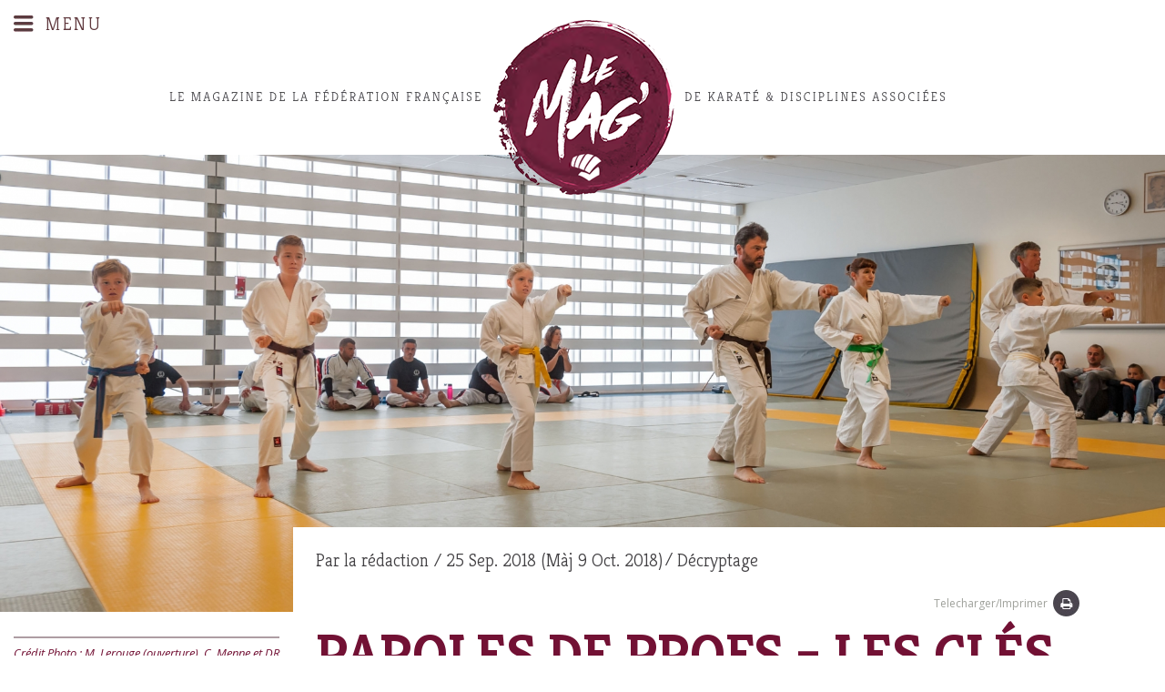

--- FILE ---
content_type: text/html; charset=UTF-8
request_url: https://lemag.ffkarate.fr/paroles-de-profs-clubs-les-cles-pour-reussir-la-rentree/
body_size: 15620
content:
<!DOCTYPE html>
<!--[if lt IE 10 ]>
<html lang="fr-FR" prefix="og: http://ogp.me/ns#" class="old-ie no-js">
<![endif]-->
<!--[if !(IE 6) | !(IE 7) | !(IE 8)  ]><!-->
<html lang="fr-FR" prefix="og: http://ogp.me/ns#" class="no-js">
<!--<![endif]-->
<head>
	<meta charset="UTF-8" />
		<meta name="viewport" content="width=device-width, initial-scale=1, maximum-scale=1">
		<link rel="profile" href="http://gmpg.org/xfn/11" />
	<link rel="pingback" href="https://lemag.ffkarate.fr/xmlrpc.php" />
	<link href="https://fonts.googleapis.com/css?family=Kreon:300,400,700" rel="stylesheet">
	<link href="https://fonts.googleapis.com/css?family=Open+Sans:300,300i,400,400i,600,700,800" rel="stylesheet">
	<title>Paroles de profs - Les clés pour réussir la rentrée &ndash; Le Mag&#039; FFKaraté</title>
				<script type="text/javascript">
					var bhittani_plugin_kksr_js = {"nonce":"f850b9305a","grs":true,"ajaxurl":"https:\/\/lemag.ffkarate.fr\/wp-admin\/admin-ajax.php","func":"kksr_ajax","msg":"","fuelspeed":0,"thankyou":"","error_msg":"","tooltip":"0","tooltips":[{"tip":"","color":"#ffffff"},{"tip":"","color":"#ffffff"},{"tip":"","color":"#ffffff"},{"tip":"","color":"#ffffff"},{"tip":"","color":"#ffffff"}]};
				</script>
				<script type="text/javascript">
function createCookie(a,d,b){if(b){var c=new Date;c.setTime(c.getTime()+864E5*b);b="; expires="+c.toGMTString()}else b="";document.cookie=a+"="+d+b+"; path=/"}function readCookie(a){a+="=";for(var d=document.cookie.split(";"),b=0;b<d.length;b++){for(var c=d[b];" "==c.charAt(0);)c=c.substring(1,c.length);if(0==c.indexOf(a))return c.substring(a.length,c.length)}return null}function eraseCookie(a){createCookie(a,"",-1)}
function areCookiesEnabled(){var a=!1;createCookie("testing","Hello",1);null!=readCookie("testing")&&(a=!0,eraseCookie("testing"));return a}(function(a){var d=readCookie("devicePixelRatio"),b=void 0===a.devicePixelRatio?1:a.devicePixelRatio;areCookiesEnabled()&&null==d&&(createCookie("devicePixelRatio",b,7),1!=b&&a.location.reload(!0))})(window);
</script>
<!-- This site is optimized with the Yoast SEO plugin v3.9 - https://yoast.com/wordpress/plugins/seo/ -->
<link rel="canonical" href="https://lemag.ffkarate.fr/paroles-de-profs-clubs-les-cles-pour-reussir-la-rentree/" />
<meta property="og:locale" content="fr_FR" />
<meta property="og:type" content="article" />
<meta property="og:title" content="Paroles de profs - Les clés pour réussir la rentrée &ndash; Le Mag&#039; FFKaraté" />
<meta property="og:url" content="https://lemag.ffkarate.fr/paroles-de-profs-clubs-les-cles-pour-reussir-la-rentree/" />
<meta property="og:site_name" content="Le Mag&#039; FFKaraté" />
<meta property="article:publisher" content="https://www.facebook.com/ffkda" />
<meta property="article:tag" content="Club" />
<meta property="article:tag" content="conseils" />
<meta property="article:tag" content="Paroles de prof" />
<meta property="article:tag" content="Professeur" />
<meta property="article:tag" content="rentrée" />
<meta property="article:section" content="Décryptage" />
<meta property="article:published_time" content="2018-09-25T16:33:03+01:00" />
<meta property="article:modified_time" content="2018-10-09T10:33:23+01:00" />
<meta property="og:updated_time" content="2018-10-09T10:33:23+01:00" />
<meta property="og:image" content="https://lemag.ffkarate.fr/wp-content/uploads/2018/09/M.Lerouge.jpg" />
<meta property="og:image:width" content="3150" />
<meta property="og:image:height" content="2100" />
<meta name="twitter:card" content="summary" />
<meta name="twitter:title" content="Paroles de profs - Les clés pour réussir la rentrée &ndash; Le Mag&#039; FFKaraté" />
<meta name="twitter:site" content="@ffkarate" />
<meta name="twitter:image" content="https://lemag.ffkarate.fr/wp-content/uploads/2018/09/M.Lerouge.jpg" />
<meta name="twitter:creator" content="@ffkarate" />
<!-- / Yoast SEO plugin. -->

<link rel='dns-prefetch' href='//fonts.googleapis.com' />
<link rel='dns-prefetch' href='//s.w.org' />
<link rel="alternate" type="application/rss+xml" title="Le Mag&#039; FFKaraté &raquo; Flux" href="https://lemag.ffkarate.fr/feed/" />
		<script type="text/javascript">
			window._wpemojiSettings = {"baseUrl":"https:\/\/s.w.org\/images\/core\/emoji\/2\/72x72\/","ext":".png","svgUrl":"https:\/\/s.w.org\/images\/core\/emoji\/2\/svg\/","svgExt":".svg","source":{"concatemoji":"https:\/\/lemag.ffkarate.fr\/wp-includes\/js\/wp-emoji-release.min.js?ver=6786e558e4686393888223eb4a0eef76"}};
			!function(e,o,t){var a,n,r;function i(e){var t=o.createElement("script");t.src=e,t.type="text/javascript",o.getElementsByTagName("head")[0].appendChild(t)}for(r=Array("simple","flag","unicode8","diversity","unicode9"),t.supports={everything:!0,everythingExceptFlag:!0},n=0;n<r.length;n++)t.supports[r[n]]=function(e){var t,a,n=o.createElement("canvas"),r=n.getContext&&n.getContext("2d"),i=String.fromCharCode;if(!r||!r.fillText)return!1;switch(r.textBaseline="top",r.font="600 32px Arial",e){case"flag":return(r.fillText(i(55356,56806,55356,56826),0,0),n.toDataURL().length<3e3)?!1:(r.clearRect(0,0,n.width,n.height),r.fillText(i(55356,57331,65039,8205,55356,57096),0,0),a=n.toDataURL(),r.clearRect(0,0,n.width,n.height),r.fillText(i(55356,57331,55356,57096),0,0),a!==n.toDataURL());case"diversity":return r.fillText(i(55356,57221),0,0),a=(t=r.getImageData(16,16,1,1).data)[0]+","+t[1]+","+t[2]+","+t[3],r.fillText(i(55356,57221,55356,57343),0,0),a!=(t=r.getImageData(16,16,1,1).data)[0]+","+t[1]+","+t[2]+","+t[3];case"simple":return r.fillText(i(55357,56835),0,0),0!==r.getImageData(16,16,1,1).data[0];case"unicode8":return r.fillText(i(55356,57135),0,0),0!==r.getImageData(16,16,1,1).data[0];case"unicode9":return r.fillText(i(55358,56631),0,0),0!==r.getImageData(16,16,1,1).data[0]}return!1}(r[n]),t.supports.everything=t.supports.everything&&t.supports[r[n]],"flag"!==r[n]&&(t.supports.everythingExceptFlag=t.supports.everythingExceptFlag&&t.supports[r[n]]);t.supports.everythingExceptFlag=t.supports.everythingExceptFlag&&!t.supports.flag,t.DOMReady=!1,t.readyCallback=function(){t.DOMReady=!0},t.supports.everything||(a=function(){t.readyCallback()},o.addEventListener?(o.addEventListener("DOMContentLoaded",a,!1),e.addEventListener("load",a,!1)):(e.attachEvent("onload",a),o.attachEvent("onreadystatechange",function(){"complete"===o.readyState&&t.readyCallback()})),(a=t.source||{}).concatemoji?i(a.concatemoji):a.wpemoji&&a.twemoji&&(i(a.twemoji),i(a.wpemoji)))}(window,document,window._wpemojiSettings);
		</script>
		<style type="text/css">
img.wp-smiley,
img.emoji {
	display: inline !important;
	border: none !important;
	box-shadow: none !important;
	height: 1em !important;
	width: 1em !important;
	margin: 0 .07em !important;
	vertical-align: -0.1em !important;
	background: none !important;
	padding: 0 !important;
}
</style>
<link rel='stylesheet' id='layerslider-css'  href='https://lemag.ffkarate.fr/wp-content/plugins/LayerSlider/static/css/layerslider.css?ver=6786e558e4686393888223eb4a0eef76' type='text/css' media='all' />
<link rel='stylesheet' id='ls-google-fonts-css'  href='https://fonts.googleapis.com/css?family=Lato:100,300,regular,700,900%7COpen+Sans:300%7CIndie+Flower:regular%7COswald:300,regular,700&#038;subset=latin%2Clatin-ext' type='text/css' media='all' />
<link rel='stylesheet' id='contact-form-7-css'  href='https://lemag.ffkarate.fr/wp-content/plugins/contact-form-7/includes/css/styles.css?ver=6786e558e4686393888223eb4a0eef76' type='text/css' media='all' />
<link rel='stylesheet' id='bhittani_plugin_kksr-css'  href='https://lemag.ffkarate.fr/wp-content/plugins/kk-star-ratings/css.css?ver=6786e558e4686393888223eb4a0eef76' type='text/css' media='all' />
<link rel='stylesheet' id='js_composer_front-css'  href='https://lemag.ffkarate.fr/wp-content/plugins/js_composer/assets/css/js_composer.min.css?ver=6786e558e4686393888223eb4a0eef76' type='text/css' media='all' />
<link rel='stylesheet' id='dt-web-fonts-css'  href='https://fonts.googleapis.com/css?family=Open+Sans%3A400%2C600%2C700%7CKreon&#038;ver=6786e558e4686393888223eb4a0eef76' type='text/css' media='all' />
<link rel='stylesheet' id='dt-main-css'  href='https://lemag.ffkarate.fr/wp-content/themes/ffkda/css/main.min.css?ver=6786e558e4686393888223eb4a0eef76' type='text/css' media='all' />
<!--[if lt IE 10]>
<link rel='stylesheet' id='dt-old-ie-css'  href='https://lemag.ffkarate.fr/wp-content/themes/ffkda/css/old-ie.css?ver=6786e558e4686393888223eb4a0eef76' type='text/css' media='all' />
<![endif]-->
<link rel='stylesheet' id='dt-awsome-fonts-css'  href='https://lemag.ffkarate.fr/wp-content/themes/ffkda/fonts/FontAwesome/css/font-awesome.min.css?ver=6786e558e4686393888223eb4a0eef76' type='text/css' media='all' />
<link rel='stylesheet' id='dt-fontello-css'  href='https://lemag.ffkarate.fr/wp-content/themes/ffkda/fonts/fontello/css/fontello.min.css?ver=6786e558e4686393888223eb4a0eef76' type='text/css' media='all' />
<link rel='stylesheet' id='wp-featherlight-css'  href='https://lemag.ffkarate.fr/wp-content/plugins/wp-featherlight/css/wp-featherlight.min.css?ver=6786e558e4686393888223eb4a0eef76' type='text/css' media='all' />
<!--[if lt IE 10]>
<link rel='stylesheet' id='dt-custom-old-ie.less-css'  href='https://lemag.ffkarate.fr/wp-content/uploads/wp-less/ffkda/css/custom-old-ie-b3951582c1.css?ver=6786e558e4686393888223eb4a0eef76' type='text/css' media='all' />
<![endif]-->
<link rel='stylesheet' id='dt-custom.less-css'  href='https://lemag.ffkarate.fr/wp-content/uploads/wp-less/ffkda/css/custom-b3951582c1.css?ver=6786e558e4686393888223eb4a0eef76' type='text/css' media='all' />
<link rel='stylesheet' id='dt-media.less-css'  href='https://lemag.ffkarate.fr/wp-content/uploads/wp-less/ffkda/css/media-b3951582c1.css?ver=6786e558e4686393888223eb4a0eef76' type='text/css' media='all' />
<link rel='stylesheet' id='style-css'  href='https://lemag.ffkarate.fr/wp-content/themes/ffkda-child/style.css?ver=6786e558e4686393888223eb4a0eef76' type='text/css' media='all' />
<style id='style-inline-css' type='text/css'>
/*breadcrumbs background color*/
.page-title .breadcrumbs {
background-color: rgba(0, 0, 0, 0.05);
}
</style>
<link rel='stylesheet' id='bsf-Defaults-css'  href='https://lemag.ffkarate.fr/wp-content/uploads/smile_fonts/Defaults/Defaults.css?ver=6786e558e4686393888223eb4a0eef76' type='text/css' media='all' />
<script type='text/javascript' src='https://lemag.ffkarate.fr/wp-includes/js/jquery/jquery.js?ver=6786e558e4686393888223eb4a0eef76'></script>
<script type='text/javascript' src='https://lemag.ffkarate.fr/wp-includes/js/jquery/jquery-migrate.min.js?ver=6786e558e4686393888223eb4a0eef76'></script>
<script type='text/javascript' src='https://lemag.ffkarate.fr/wp-content/plugins/LayerSlider/static/js/greensock.js?ver=6786e558e4686393888223eb4a0eef76'></script>
<script type='text/javascript'>
/* <![CDATA[ */
var LS_Meta = {"v":"5.6.9"};
/* ]]> */
</script>
<script type='text/javascript' src='https://lemag.ffkarate.fr/wp-content/plugins/LayerSlider/static/js/layerslider.kreaturamedia.jquery.js?ver=6786e558e4686393888223eb4a0eef76'></script>
<script type='text/javascript' src='https://lemag.ffkarate.fr/wp-content/plugins/LayerSlider/static/js/layerslider.transitions.js?ver=6786e558e4686393888223eb4a0eef76'></script>
<script type='text/javascript' src='https://lemag.ffkarate.fr/wp-content/plugins/kk-star-ratings/js.min.js?ver=6786e558e4686393888223eb4a0eef76'></script>
<script type='text/javascript'>
/* <![CDATA[ */
var dtLocal = {"themeUrl":"https:\/\/lemag.ffkarate.fr\/wp-content\/themes\/ffkda","passText":"Pour voir ce contenu, entrer le mots de passe:","moreButtonText":{"loading":"Chargement..."},"postID":"4345","ajaxurl":"https:\/\/lemag.ffkarate.fr\/wp-admin\/admin-ajax.php","contactNonce":"854789aa12","ajaxNonce":"c045dbf3c2","pageData":"","themeSettings":{"smoothScroll":"off","lazyLoading":false,"accentColor":{"mode":"solid","color":"#721134"},"floatingHeader":{"showAfter":140,"showMenu":true,"height":50,"logo":{"showLogo":true,"html":""}},"mobileHeader":{"firstSwitchPoint":768,"secondSwitchPoint":768},"content":{"responsivenessTreshold":768,"textColor":"#424043","headerColor":"#252525"},"stripes":{"stripe1":{"textColor":"#676b6d","headerColor":"#262b2e"},"stripe2":{"textColor":"#ffffff","headerColor":"#ffffff"},"stripe3":{"textColor":"#262b2e","headerColor":"#262b2e"}}},"VCMobileScreenWidth":"768"};
/* ]]> */
</script>
<script type='text/javascript' src='https://lemag.ffkarate.fr/wp-content/themes/ffkda/js/above-the-fold.min.js?ver=6786e558e4686393888223eb4a0eef76'></script>
<link rel='https://api.w.org/' href='https://lemag.ffkarate.fr/wp-json/' />
<link rel="EditURI" type="application/rsd+xml" title="RSD" href="https://lemag.ffkarate.fr/xmlrpc.php?rsd" />
<link rel='shortlink' href='https://lemag.ffkarate.fr/?p=4345' />
<link rel="alternate" type="application/json+oembed" href="https://lemag.ffkarate.fr/wp-json/oembed/1.0/embed?url=https%3A%2F%2Flemag.ffkarate.fr%2Fparoles-de-profs-clubs-les-cles-pour-reussir-la-rentree%2F" />
<link rel="alternate" type="text/xml+oembed" href="https://lemag.ffkarate.fr/wp-json/oembed/1.0/embed?url=https%3A%2F%2Flemag.ffkarate.fr%2Fparoles-de-profs-clubs-les-cles-pour-reussir-la-rentree%2F&#038;format=xml" />

		<script>
			(function(i,s,o,g,r,a,m){i['GoogleAnalyticsObject']=r;i[r]=i[r]||function(){
			(i[r].q=i[r].q||[]).push(arguments)},i[r].l=1*new Date();a=s.createElement(o),
			m=s.getElementsByTagName(o)[0];a.async=1;a.src=g;m.parentNode.insertBefore(a,m)
			})(window,document,'script','//www.google-analytics.com/analytics.js','ga');
			ga('create', 'UA-27868727-10', 'auto');
			ga('send', 'pageview');
		</script>

		<style>.kk-star-ratings { width:120px; }.kk-star-ratings .kksr-stars a { width:24px; }.kk-star-ratings .kksr-stars, .kk-star-ratings .kksr-stars .kksr-fuel, .kk-star-ratings .kksr-stars a { height:24px; }.kk-star-ratings .kksr-star.gray { background-image: url(http://lemag.ffkarate.fr/wp-content/plugins/kk-star-ratings/gray.png); }.kk-star-ratings .kksr-star.yellow { background-image: url(http://lemag.ffkarate.fr/wp-content/plugins/kk-star-ratings/yellow.png); }.kk-star-ratings .kksr-star.orange { background-image: url(http://lemag.ffkarate.fr/wp-content/plugins/kk-star-ratings/orange.png); }</style>    <style type="text/css" media="screen">
      div.printfriendly a, div.printfriendly a:link, div.printfriendly a:hover, div.printfriendly a:visited, div.printfriendly a:focus {
        text-decoration: none;
        border: none;
        -webkit-box-shadow:none!important;
        box-shadow:none!important;
      }
    </style>
           <style type="text/css" media="screen">
          div.printfriendly {
            margin: 12px 12px 12px 12px;
            position: relative;
            z-index: 1000;
          }
          div.printfriendly a, div.printfriendly a:link, div.printfriendly a:visited {
            font-size: 12px;
            color: #9fa19b;
            vertical-align: bottom;
          }
          .printfriendly a {
            box-shadow:none;
          }
          .printfriendly a:hover {
            cursor: pointer;
          }
          .printfriendly a img  {
            border: none;
            padding:0;
            margin-right: 6px;
            box-shadow: none;
            -webkit-box-shadow: none;
            -moz-box-shadow: none;
          }
          .printfriendly a span{
            vertical-align: bottom;
          }
          .pf-alignleft {
            float: left;
          }
          .pf-alignright {
            float: right;
          }
          div.pf-aligncenter {
            display: block;
            margin-left: auto;
            margin-right: auto;
            text-align: center;
          }
        </style>
        <style type="text/css" media="print">
          .printfriendly {
            display: none;
          }
        </style>
<!--[if lte IE 9]><link rel="stylesheet" type="text/css" href="https://lemag.ffkarate.fr/wp-content/plugins/js_composer/assets/css/vc_lte_ie9.min.css" media="screen"><![endif]--><!--[if IE  8]><link rel="stylesheet" type="text/css" href="https://lemag.ffkarate.fr/wp-content/plugins/js_composer/assets/css/vc-ie8.min.css" media="screen"><![endif]--><script type="text/javascript">
jQuery(function($) {
	var $window = $(window),
		$load = $("#load");
	
	$window.removeLoading = setTimeout(function() {
		$load.addClass("loader-removed").fadeOut(500);
	}, 500);
	
	$window.one("dt.removeLoading", function() {
		if (!$load.hasClass("loader-removed")) {
			clearTimeout($window.removeLoading);
			$("#load").addClass("loader-removed").fadeOut(500);
		}
	});
});
</script>
<!-- icon -->
<link rel="icon" href="https://lemag.ffkarate.fr/wp-content/uploads/2016/10/favicon-16x16.png" type="image/png" />
<link rel="shortcut icon" href="https://lemag.ffkarate.fr/wp-content/uploads/2016/10/favicon-16x16.png" type="image/png" />
<noscript><style type="text/css"> .wpb_animate_when_almost_visible { opacity: 1; }</style></noscript><script type="text/javascript">
jQuery(document).ready(function($){
$('footer .widget_nav_menu').insertAfter('footer .soc-ico');
$('footer .widget_nav_menu').removeClass('wf-1-4');
});
</script></head>
<body class="single single-post postid-4345 single-format-standard wp-featherlight-captions no-comments disabled-hover-icons overlay-cursor-on srcset-enabled btn-material custom-btn-color custom-btn-hover-color filter-style-ios contact-form-minimal large-fancy-datas accent-bullets bold-icons phantom-slide phantom-disable-decoration phantom-custom-logo-on sticky-mobile-header top-header first-switch-logo-center first-switch-menu-left second-switch-logo-center second-switch-menu-left layzr-loading-on wpb-js-composer js-comp-ver-4.12 vc_responsive">

<div id="page">
	<a class="skip-link screen-reader-text" href="#content">Skip to content</a>

<div class="logoForprint">
<img src="https://lemag.ffkarate.fr/wp-content/themes/ffkda-child/images/logo-2.png" alt="Le Mag&#039; FFKaraté"/>
</div>
<div class="masthead split-header outside widgets dt-parent-menu-clickable show-device-logo show-mobile-logo" role="banner">
			<div class="top-bar">
			<div class="mini-widgets"></div>					</div>	<header class="header-bar">
		<div class="first-header">
			<span class="menuIcon">Menu</span>
			<div class="branding">

	
	<a class="phantom-top-line-logo" href="https://lemag.ffkarate.fr" style="display:none;">
		<img class=" preload-me" src="https://lemag.ffkarate.fr/wp-content/themes/ffkda-child/images/logo-small-1.jpg" alt="Le Mag&#039; FFKaraté">
	</a>
	<a href="https://lemag.ffkarate.fr">
		<img class=" preload-me" src="https://lemag.ffkarate.fr/wp-content/themes/ffkda-child/images/logo-2.png" alt="Le Mag&#039; FFKaraté">
		<img class="mobile-logo preload-me" src="https://lemag.ffkarate.fr/wp-content/themes/ffkda-child/images/Logo-mo-2-1.png" alt="Le Mag'">
	</a>
	<a class="mobile-sticky-small-logo hidden-lg hidden-md" href="https://lemag.ffkarate.fr" title="Le Mag&#039; FFKaraté">
		<img src="https://lemag.ffkarate.fr/wp-content/themes/ffkda-child/images/logo-mobile-phantom.png" alt="Le Mag&#039; FFKaraté"/>
	</a>
	<div id="site-title" class="assistive-text">Le Mag&#039; FFKaraté</div>
	<div id="site-description" class="assistive-text">Fédération Française de Karaté et Disciplines Associées</div>

	
	
</div>
			<div class="rs_navigation">
				<div class="topShareButtons shareButtonTop"><div class="project-share-overlay allways-visible-icons"><a href="#" class="share-button entry-share h5-size">Partager</a><div class="soc-ico"><a href="https://twitter.com/share?text=Paroles%20de%20profs%20-%20Les%20clés%20pour%20réussir%20la%20rentrée&#038;url=https://lemag.ffkarate.fr/paroles-de-profs-clubs-les-cles-pour-reussir-la-rentree/" class="twitter" target="_blank" title="Twitter"><span class="assistive-text">Twitter</span></a><a href="http://www.facebook.com/sharer.php?u=https://lemag.ffkarate.fr/paroles-de-profs-clubs-les-cles-pour-reussir-la-rentree/&#038;t=Paroles%20de%20profs%20-%20Les%20clés%20pour%20réussir%20la%20rentrée" class="facebook" target="_blank" title="Facebook"><span class="assistive-text">Facebook</span></a></div></div><div class="shareByEmail"><a href="#send" data-url="https://lemag.ffkarate.fr/paroles-de-profs-clubs-les-cles-pour-reussir-la-rentree/">Email</a></div></div>				<div class="mini-widgets"><div class="soc-ico show-on-desktop near-logo-first-switch in-menu-second-switch custom-bg hover-accent-bg"><a title="Facebook" href="https://www.facebook.com/ffkarate" target="_blank" class="facebook"><span class="assistive-text">Facebook</span></a><a title="Twitter" href="https://twitter.com/ffkarate" target="_blank" class="twitter"><span class="assistive-text">Twitter</span></a><a title="Pinterest" href="http://www.dailymotion.com/ffkarate" target="_blank" class="pinterest"><span class="assistive-text">Pinterest</span></a><a title="YouTube" href="https://www.youtube.com/user/ffkda" target="_blank" class="you-tube"><span class="assistive-text">YouTube</span></a></div><div class="text-area show-on-desktop near-logo-first-switch in-menu-second-switch"><p><span class="backTop" title="Remonter en haut">Haut</span></p>
</div><div class="mini-search show-on-desktop near-logo-first-switch near-logo-second-switch">	<form class="searchform" role="search" method="get" action="https://lemag.ffkarate.fr/">
		<input type="text" class="field searchform-s" name="s" value="" placeholder="Ecrivez puis tapez entrée ..." />
				<input type="submit" class="assistive-text searchsubmit" value="Go!" />
		<a href="#go" id="trigger-overlay" class="submit icon-off">&nbsp;</a>
	</form></div></div>			</div>

		</div>
	</header>
	<div class="headerLarge">
		<div class="container_headerLarge">
			<div class="menuIcon">Menu</div>
			<div class="branding_openu">
				<a class="logo_openmenu" href="https://lemag.ffkarate.fr">
					<img class="hidden-xs hidden-sm" src="https://lemag.ffkarate.fr/wp-content/themes/ffkda-child/images/logo-small-1.jpg" width="490" height="45" alt="Le Mag&#039; FFKaraté">
					<img class="hidden-lg hidden-md" src="https://lemag.ffkarate.fr/wp-content/themes/ffkda-child/images/logo-mobile-2.png" alt="Le Mag&#039; FFKaraté"/>
				</a>
			</div>
			<div class="rs_navigation">
				<div class="topShareButtons shareButtonLarge"><div class="project-share-overlay allways-visible-icons"><a href="#" class="share-button entry-share h5-size">Partager</a><div class="soc-ico"><a href="https://twitter.com/share?text=Paroles%20de%20profs%20-%20Les%20clés%20pour%20réussir%20la%20rentrée&#038;url=https://lemag.ffkarate.fr/paroles-de-profs-clubs-les-cles-pour-reussir-la-rentree/" class="twitter" target="_blank" title="Twitter"><span class="assistive-text">Twitter</span></a><a href="http://www.facebook.com/sharer.php?u=https://lemag.ffkarate.fr/paroles-de-profs-clubs-les-cles-pour-reussir-la-rentree/&#038;t=Paroles%20de%20profs%20-%20Les%20clés%20pour%20réussir%20la%20rentrée" class="facebook" target="_blank" title="Facebook"><span class="assistive-text">Facebook</span></a></div></div><div class="shareByEmail"><a href="#send">Email</a></div></div>				<div class="mini-widgets"><div class="soc-ico show-on-desktop near-logo-first-switch in-menu-second-switch custom-bg hover-accent-bg"><a title="Facebook" href="https://www.facebook.com/ffkarate" target="_blank" class="facebook"><span class="assistive-text">Facebook</span></a><a title="Twitter" href="https://twitter.com/ffkarate" target="_blank" class="twitter"><span class="assistive-text">Twitter</span></a><a title="Pinterest" href="http://www.dailymotion.com/ffkarate" target="_blank" class="pinterest"><span class="assistive-text">Pinterest</span></a><a title="YouTube" href="https://www.youtube.com/user/ffkda" target="_blank" class="you-tube"><span class="assistive-text">YouTube</span></a></div><div class="text-area show-on-desktop near-logo-first-switch in-menu-second-switch"><p><span class="backTop" title="Remonter en haut">Haut</span></p>
</div><div class="mini-search show-on-desktop near-logo-first-switch near-logo-second-switch">	<form class="searchform" role="search" method="get" action="https://lemag.ffkarate.fr/">
		<input type="text" class="field searchform-s" name="s" value="" placeholder="Ecrivez puis tapez entrée ..." />
				<input type="submit" class="assistive-text searchsubmit" value="Go!" />
		<a href="#go" id="trigger-overlay" class="submit icon-off">&nbsp;</a>
	</form></div></div>			</div>
			<div class="menu_header">
				<ul id="primary-menu" class="main-nav hidden-xs hidden-sm outside-item-remove-margin" role="menu"><li class="anchorLink alaune-icon menu-item menu-item-type-custom menu-item-object-custom menu-item-home menu-item-248 first"><a href='http://lemag.ffkarate.fr/#!/a-la-une' data-level='1'><span class="menu-item-text"><span class="menu-text">à la une</span></span></a></li> <li class="technic-cion menu-item menu-item-type-taxonomy menu-item-object-category menu-item-80"><a href='https://lemag.ffkarate.fr/thematique/technique/' data-level='1'><span class="menu-item-text"><span class="menu-text">Technique</span></span></a></li> <li class="plus-lus-icon anchorLink menu-item menu-item-type-custom menu-item-object-custom menu-item-home menu-item-82"><a href='http://lemag.ffkarate.fr/#!/plus-lus-apprecies' data-level='1'><span class="menu-item-text"><span class="menu-text">Les plus lus</span></span></a></li> <li class="videos-icon menu-item menu-item-type-custom menu-item-object-custom menu-item-2391"><a href='http://lemag.ffkarate.fr/tag/video/' data-level='1'><span class="menu-item-text"><span class="menu-text">Vidéos</span></span></a></li> <li class="recontre-icon menu-item menu-item-type-taxonomy menu-item-object-category menu-item-79"><a href='https://lemag.ffkarate.fr/thematique/rencontre/' data-level='1'><span class="menu-item-text"><span class="menu-text">Rencontre</span></span></a></li> <li class="decryptage-icon menu-item menu-item-type-taxonomy menu-item-object-category current-post-ancestor current-menu-parent current-post-parent menu-item-78 act"><a href='https://lemag.ffkarate.fr/thematique/decryptage/' data-level='1'><span class="menu-item-text"><span class="menu-text">Décryptage</span></span></a></li> <li class="plus-apprecies-icon anchorLink menu-item menu-item-type-custom menu-item-object-custom menu-item-home menu-item-83"><a href='http://lemag.ffkarate.fr/#!/plus-lus-apprecies' data-level='1'><span class="menu-item-text"><span class="menu-text">Les plus appréciés</span></span></a></li> <li class="archives-icon menu-item menu-item-type-post_type menu-item-object-page menu-item-251"><a href='https://lemag.ffkarate.fr/archives/' data-level='1'><span class="menu-item-text"><span class="menu-text">Archives</span></span></a></li> </ul>				<ul id="mobile-menu" class="main-nav hidden-lg hidden-md outside-item-remove-margin" role="menu"><li class="anchorLink alaune-icon menu-item menu-item-type-custom menu-item-object-custom menu-item-home menu-item-649 first"><a href='http://lemag.ffkarate.fr/#!/a-la-une' data-level='1'><span class="menu-item-text"><span class="menu-text">à la une</span></span></a></li> <li class="recontre-icon menu-item menu-item-type-taxonomy menu-item-object-category menu-item-642"><a href='https://lemag.ffkarate.fr/thematique/rencontre/' data-level='1'><span class="menu-item-text"><span class="menu-text">Rencontre</span></span></a></li> <li class="technic-cion menu-item menu-item-type-taxonomy menu-item-object-category menu-item-644"><a href='https://lemag.ffkarate.fr/thematique/technique/' data-level='1'><span class="menu-item-text"><span class="menu-text">Technique</span></span></a></li> <li class="decryptage-icon menu-item menu-item-type-taxonomy menu-item-object-category current-post-ancestor current-menu-parent current-post-parent menu-item-643 act"><a href='https://lemag.ffkarate.fr/thematique/decryptage/' data-level='1'><span class="menu-item-text"><span class="menu-text">Décryptage</span></span></a></li> <li class="plus-lus-icon anchorLink menu-item menu-item-type-custom menu-item-object-custom menu-item-home menu-item-647 dt-mega-menu mega-auto-width mega-column-3"><a href='http://lemag.ffkarate.fr/#!/les-plus-lus' data-level='1'><span class="menu-item-text"><span class="menu-text">Les plus lus</span></span></a></li> <li class="plus-apprecies-icon anchorLink menu-item menu-item-type-custom menu-item-object-custom menu-item-home menu-item-648"><a href='http://lemag.ffkarate.fr/#!/les-plus-apprecies' data-level='1'><span class="menu-item-text"><span class="menu-text">Les plus appréciés</span></span></a></li> <li class="videos-icon menu-item menu-item-type-custom menu-item-object-custom menu-item-2397"><a href='http://lemag.ffkarate.fr/tag/video/' data-level='1'><span class="menu-item-text"><span class="menu-text">Vidéos</span></span></a></li> <li class="archives-icon menu-item menu-item-type-post_type menu-item-object-page menu-item-645"><a href='https://lemag.ffkarate.fr/archives/' data-level='1'><span class="menu-item-text"><span class="menu-text">Archives</span></span></a></li> </ul>			</div>

			<div class="mobileUsefullActions hidden-lg hidden-md">
				<div class="searchMobile">
					<form class="searchform" role="search" method="get" action="https://lemag.ffkarate.fr">
						<input type="text" class="field searchform-s" name="s" value="" placeholder="RECHERCHER">
						<input type="submit" class="assistive-text searchsubmit" value="Go!">
					</form>
				</div>		
				<div class="usefullLinks">
					<ul id="bottom-menu" class="mobile-usefull-nav outside-item-remove-margin" role="menu"><li class="menu-item menu-item-type-post_type menu-item-object-page menu-item-97 first"><a href='https://lemag.ffkarate.fr/contact/' data-level='1'><span class="menu-item-text"><span class="menu-text">Contact</span></span></a></li> <li class="menu-item menu-item-type-post_type menu-item-object-page menu-item-96"><a href='https://lemag.ffkarate.fr/credits/' data-level='1'><span class="menu-item-text"><span class="menu-text">Crédits</span></span></a></li> <li class="menu-item menu-item-type-post_type menu-item-object-page menu-item-95"><a href='https://lemag.ffkarate.fr/mentions-legales/' data-level='1'><span class="menu-item-text"><span class="menu-text">Mentions légales</span></span></a></li> </ul>				</div>
				<div class="logoFooter">
					<a href="http://www.ffkarate.fr" target="_blank"><img src="https://lemag.ffkarate.fr/wp-content/themes/ffkda-child/images/logo_footer-1.png" alt="FFKDA" /></a>
				</div>
			</div>	
		</div> <!-- /.container_headerLarge -->
	</div> <!-- /.headerLarge -->
</div>
	<div class="shareOverlay hidden"></div>
<div class="shareForm hidden"><span class="closeForm">x</span><div role="form" class="wpcf7" id="wpcf7-f10-o1" lang="fr-FR" dir="ltr">
<div class="screen-reader-response"></div>
<form action="/paroles-de-profs-clubs-les-cles-pour-reussir-la-rentree/#wpcf7-f10-o1" method="post" class="wpcf7-form" novalidate="novalidate">
<div style="display: none;">
<input type="hidden" name="_wpcf7" value="10" />
<input type="hidden" name="_wpcf7_version" value="4.5.1" />
<input type="hidden" name="_wpcf7_locale" value="fr_FR" />
<input type="hidden" name="_wpcf7_unit_tag" value="wpcf7-f10-o1" />
<input type="hidden" name="_wpnonce" value="95f8940f76" />
</div>
<p><span class="wpcf7-form-control-wrap page-link"><input type="hidden" name="page-link" value="https://lemag.ffkarate.fr:443/paroles-de-profs-clubs-les-cles-pour-reussir-la-rentree/" size="40" class="wpcf7-form-control wpcf7dtx-dynamictext wpcf7-dynamichidden" aria-invalid="false" /></span></p>
<p><span class="wpcf7-form-control-wrap your-name"><input type="text" name="your-name" value="" size="40" class="wpcf7-form-control wpcf7-text wpcf7-validates-as-required" aria-required="true" aria-invalid="false" placeholder="Votre nom" /></span> </p>
<p><span class="wpcf7-form-control-wrap your-email"><input type="email" name="your-email" value="" size="40" class="wpcf7-form-control wpcf7-text wpcf7-email wpcf7-validates-as-required wpcf7-validates-as-email" aria-required="true" aria-invalid="false" placeholder="Votre email" /></span> </p>
<p><span class="wpcf7-form-control-wrap friend-email"><input type="email" name="friend-email" value="" size="40" class="wpcf7-form-control wpcf7-text wpcf7-email wpcf7-validates-as-required wpcf7-validates-as-email" aria-required="true" aria-invalid="false" placeholder="Email de votre ami" /></span></p>
<p><span class="wpcf7-form-control-wrap your-message"><textarea name="your-message" cols="40" rows="10" class="wpcf7-form-control wpcf7-textarea" aria-invalid="false" placeholder="Votre message"></textarea></span> </p>
<div class="wpcf7-form-control-wrap"><div data-sitekey="6LeA_BoTAAAAAMcVbjgUJCd218Gy7ozpFgFqZ6Xu" data-size="compact" class="wpcf7-form-control g-recaptcha wpcf7-recaptcha"></div>
<noscript>
	<div style="width: 302px; height: 422px;">
		<div style="width: 302px; height: 422px; position: relative;">
			<div style="width: 302px; height: 422px; position: absolute;">
				<iframe src="https://www.google.com/recaptcha/api/fallback?k=6LeA_BoTAAAAAMcVbjgUJCd218Gy7ozpFgFqZ6Xu" frameborder="0" scrolling="no" style="width: 302px; height:422px; border-style: none;">
				</iframe>
			</div>
			<div style="width: 300px; height: 60px; border-style: none; bottom: 12px; left: 25px; margin: 0px; padding: 0px; right: 25px; background: #f9f9f9; border: 1px solid #c1c1c1; border-radius: 3px;">
				<textarea id="g-recaptcha-response" name="g-recaptcha-response" class="g-recaptcha-response" style="width: 250px; height: 40px; border: 1px solid #c1c1c1; margin: 10px 25px; padding: 0px; resize: none;">
				</textarea>
			</div>
		</div>
	</div>
</noscript>
</div>
<p><input type="submit" value="Envoyer" class="wpcf7-form-control wpcf7-submit" /></p>
<div class="wpcf7-response-output wpcf7-display-none"></div></form></div></div>
<div class='dt-close-mobile-menu-icon'><span></span></div>
<div class='dt-mobile-header'>
	<ul id="mobile-menu" class="mobile-main-nav" role="menu">
		<li class="anchorLink alaune-icon menu-item menu-item-type-custom menu-item-object-custom menu-item-home menu-item-649 first"><a href='http://lemag.ffkarate.fr/#!/a-la-une' data-level='1'><span class="menu-item-text"><span class="menu-text">à la une</span></span></a></li> <li class="recontre-icon menu-item menu-item-type-taxonomy menu-item-object-category menu-item-642"><a href='https://lemag.ffkarate.fr/thematique/rencontre/' data-level='1'><span class="menu-item-text"><span class="menu-text">Rencontre</span></span></a></li> <li class="technic-cion menu-item menu-item-type-taxonomy menu-item-object-category menu-item-644"><a href='https://lemag.ffkarate.fr/thematique/technique/' data-level='1'><span class="menu-item-text"><span class="menu-text">Technique</span></span></a></li> <li class="decryptage-icon menu-item menu-item-type-taxonomy menu-item-object-category current-post-ancestor current-menu-parent current-post-parent menu-item-643 act"><a href='https://lemag.ffkarate.fr/thematique/decryptage/' data-level='1'><span class="menu-item-text"><span class="menu-text">Décryptage</span></span></a></li> <li class="plus-lus-icon anchorLink menu-item menu-item-type-custom menu-item-object-custom menu-item-home menu-item-647 dt-mega-menu mega-auto-width mega-column-3"><a href='http://lemag.ffkarate.fr/#!/les-plus-lus' data-level='1'><span class="menu-item-text"><span class="menu-text">Les plus lus</span></span></a></li> <li class="plus-apprecies-icon anchorLink menu-item menu-item-type-custom menu-item-object-custom menu-item-home menu-item-648"><a href='http://lemag.ffkarate.fr/#!/les-plus-apprecies' data-level='1'><span class="menu-item-text"><span class="menu-text">Les plus appréciés</span></span></a></li> <li class="videos-icon menu-item menu-item-type-custom menu-item-object-custom menu-item-2397"><a href='http://lemag.ffkarate.fr/tag/video/' data-level='1'><span class="menu-item-text"><span class="menu-text">Vidéos</span></span></a></li> <li class="archives-icon menu-item menu-item-type-post_type menu-item-object-page menu-item-645"><a href='https://lemag.ffkarate.fr/archives/' data-level='1'><span class="menu-item-text"><span class="menu-text">Archives</span></span></a></li> 	</ul>
	<div class='mobile-mini-widgets-in-menu'></div>
</div>

		
	
	
	<div id="main" class="sidebar-right"><!-- class="sidebar-none", class="sidebar-left", class="sidebar-right" -->

		
		<div class="main-gradient"></div>
		<div class="wf-wrap">
			<div class="wf-container-main">

	
		
			
			<!-- !- Content -->
			<div id="content" class="content" role="main">

				<style type="text/css" media="print">
    .page
    {
     -webkit-transform: rotate(-90deg); 
     -moz-transform:rotate(-90deg);
     filter:progid:DXImageTransform.Microsoft.BasicImage(rotation=3);
    }
</style>
<article id="post-4345" class="post-4345 post type-post status-publish format-standard has-post-thumbnail category-decryptage tag-club tag-conseils tag-paroles-de-prof tag-professeur tag-rentree description-off">

	
	
	<div class="singleImage"><img width="1925" height="750" src="https://lemag.ffkarate.fr/wp-content/uploads/2018/09/M.Lerouge-1925x750.jpg" class="attachment-couverture-image-profile size-couverture-image-profile wp-post-image" alt="M.Lerouge" /></div><div class="copyrightAlt"><div>Crédit Photo : M. Lerouge (ouverture), C. Menne et DR</div></div><div class="blogContentContainer"><div class=" solid-bg"><div class="wf-wrap"><div class="wf-container-top"><div class="entry-meta"><span class="author vcard" rel="author">Par <span class="fn">la rédaction</span></span><span title="16 h 33 min" class="data-link" rel="bookmark"><time class="entry-date created" datetime="2018-09-25T16:33:03+00:00">25 Sep. 2018</time></span> (Màj <label title="10 h 33 min" class="data-link" ><time class="entry-date updated" datetime="2018-10-09T10:33:23+00:00">9 Oct. 2018</time></label>)<span class="category-link"><a href="https://lemag.ffkarate.fr/thematique/decryptage/" >Décryptage</a></span></div><div class="navigation-inner"><div class="single-navigation-wrap"><a class="prev-post" href="https://lemag.ffkarate.fr/mental-preparation-visualisation-sophrologie-ibrahim-gary-comment-aborder-une-competition/" rel="next"></a><a class="next-post" href="https://lemag.ffkarate.fr/pole-releve-avenir-creps-chatenay-malabry-nardy-lionel-boulesnane-cecil-1pole-releve-lavenir-se-prepare-partie-2/" rel="prev"></a></div></div></div></div></div><div align=right class="print_pdf_share_rate hidden-xs hidden-sm"><div class="print-post"><div class="printfriendly"><a href="#" rel="nofollow" onclick="window.print();if(typeof(_gaq) != 'undefined') { _gaq.push(['_trackEvent','PRINTFRIENDLY', 'print', 'NULL']);
          }else if(typeof(ga) != 'undefined') {  ga('send', 'event','PRINTFRIENDLY', 'print', 'NULL'); } return false;" class="noslimstat" title="Printer Friendly, PDF & Email">Telecharger/Imprimer</a></div></div></div><div class="post-meta-share single-meta-share hidden-md hidden-lg"><div class="project-share-overlay allways-visible-icons"><a href="#" class="share-button entry-share h5-size">Partager</a><div class="soc-ico"><a href="https://twitter.com/share?text=Paroles%20de%20profs%20-%20Les%20clés%20pour%20réussir%20la%20rentrée&#038;url=https://lemag.ffkarate.fr/paroles-de-profs-clubs-les-cles-pour-reussir-la-rentree/" class="twitter" target="_blank" title="Twitter"><span class="assistive-text">Twitter</span></a><a href="http://www.facebook.com/sharer.php?u=https://lemag.ffkarate.fr/paroles-de-profs-clubs-les-cles-pour-reussir-la-rentree/&#038;t=Paroles%20de%20profs%20-%20Les%20clés%20pour%20réussir%20la%20rentrée" class="facebook" target="_blank" title="Facebook"><span class="assistive-text">Facebook</span></a></div></div></div><h1 class="postTitle">Paroles de profs &#8211; Les clés pour réussir la rentrée</h1><span style="font-size:25px;"> Septembre, un moment charnière de la saison pour tous les clubs</span><br><br><div class="vc_row wpb_row vc_row-fluid dt-default" style="margin-top: 0px;margin-bottom: 0px"><div class="wpb_column vc_column_container vc_col-sm-12"><div class="vc_column-inner "><div class="wpb_wrapper">
	<div class="wpb_text_column wpb_content_element ">
		<div class="wpb_wrapper">
			<p><strong>Tout au long de la saison, Le Mag’ de la FFKaraté va à la rencontre des professeurs afin de recueillir leurs avis et conseils sur des sujets qui concernent le plus grand nombre d’entre vous. En ce mois de septembre, dédié au retour sur le tapis, nous avons voulu connaître leurs clés pour réussir la rentrée.</strong></p>

		</div>
	</div>

	<div class="wpb_single_image wpb_content_element vc_align_center">
		
		<figure class="wpb_wrapper vc_figure">
			<div class="vc_single_image-wrapper   vc_box_border_grey"><img width="1024" height="683" src="https://lemag.ffkarate.fr/wp-content/uploads/2018/09/C.-Menne_5-1024x683.jpg" class="vc_single_image-img attachment-large" alt="C. Menne_5" srcset="https://lemag.ffkarate.fr/wp-content/uploads/2018/09/C.-Menne_5-1024x683.jpg 1024w, https://lemag.ffkarate.fr/wp-content/uploads/2018/09/C.-Menne_5-412x275.jpg 412w, https://lemag.ffkarate.fr/wp-content/uploads/2018/09/C.-Menne_5-768x512.jpg 768w" sizes="(max-width: 1024px) 100vw, 1024px" /></div>
		</figure>
	</div>
</div></div></div></div><div class="vc_row wpb_row vc_row-fluid dt-default" style="margin-top: 0px;margin-bottom: 0px"><div class="wpb_column vc_column_container vc_col-sm-12"><div class="vc_column-inner "><div class="wpb_wrapper">
	<div class="wpb_text_column wpb_content_element ">
		<div class="wpb_wrapper">
			<p><strong>Roger le Moal, p</strong><strong>rofesseur au Granville Karaté Kai (Manche), fondé en 1987 (240 licenciés)<br />
« Adopter un double langage »<br />
</strong></p>
<p>« Trois mots-clés me viennent à l’esprit avant chaque rentrée : organisation, organisation et organisation ! Je mets l’accent dessus car, pour un club comme le nôtre, qui est le plus important du département en termes de licenciés, l’anticipation est primordiale. Les dossiers d’inscription sont soigneusement préparés en amont, tout comme les fiches comportant toutes les informations pratiques (tarifs, horaires, différents cours proposés, etc.). Nous communiquons aussi beaucoup, via notre site internet, notre page <em>Facebook</em> et surtout le forum des associations. Nous profitons de cette échéance pour effectuer une démonstration qui, généralement, attire ensuite de nombreux curieux à notre stand.</p>

		</div>
	</div>
</div></div></div></div><div class="vc_row wpb_row vc_row-fluid dt-default" style="margin-top: 0px;margin-bottom: 0px"><div class="wpb_column vc_column_container vc_col-sm-6"><div class="vc_column-inner "><div class="wpb_wrapper">
	<div class="wpb_text_column wpb_content_element ">
		<div class="wpb_wrapper">
			<p>Toute cette organisation concerne en premier lieu les membres du bureau. Le professeur, quant à lui, doit avant tout se focaliser sur son premier cours, un rendez-vous majeur pour les enfants qui souhaiteraient nous rejoindre. Avec ce jeune public, il faut d’emblée insister sur l’importance du code moral, du salut et de toutes les autres règles en vigueur au sein du dojo. En général, les parents ne sont jamais très loin. Il est donc nécessaire de les rassurer quant aux contenus des séances, tout en veillant à ne pas décourager les enfants. En somme, le professeur doit adopter un double langage, à ajuster en fonction de son public. J’encourage d’ailleurs les jeunes entraîneurs à se rapprocher d’enseignants plus expérimentés. Eux ont l’habitude de ce moment si particulier qu’est la rentrée. »</p>

		</div>
	</div>
</div></div></div><div class="wpb_column vc_column_container vc_col-sm-6"><div class="vc_column-inner "><div class="wpb_wrapper">
	<div class="wpb_single_image wpb_content_element vc_align_center">
		
		<figure class="wpb_wrapper vc_figure">
			<div class="vc_single_image-wrapper   vc_box_border_grey"><img width="1500" height="1500" src="https://lemag.ffkarate.fr/wp-content/uploads/2018/09/C.-Menne.jpg" class="vc_single_image-img attachment-full" alt="C. Menne" srcset="https://lemag.ffkarate.fr/wp-content/uploads/2018/09/C.-Menne.jpg 1500w, https://lemag.ffkarate.fr/wp-content/uploads/2018/09/C.-Menne-150x150.jpg 150w, https://lemag.ffkarate.fr/wp-content/uploads/2018/09/C.-Menne-275x275.jpg 275w, https://lemag.ffkarate.fr/wp-content/uploads/2018/09/C.-Menne-768x768.jpg 768w, https://lemag.ffkarate.fr/wp-content/uploads/2018/09/C.-Menne-1024x1024.jpg 1024w, https://lemag.ffkarate.fr/wp-content/uploads/2018/09/C.-Menne-600x600.jpg 600w" sizes="(max-width: 1500px) 100vw, 1500px" /></div>
		</figure>
	</div>
</div></div></div></div><div class="vc_row wpb_row vc_row-fluid dt-default" style="margin-top: 0px;margin-bottom: 0px"><div class="wpb_column vc_column_container vc_col-sm-12"><div class="vc_column-inner "><div class="wpb_wrapper">
	<div class="wpb_text_column wpb_content_element ">
		<div class="wpb_wrapper">
			<p><strong>Christophe Harchen, p</strong><strong>rofesseur au KC Surgérien (Charente-Maritime), fondé en 1979 (60 licenciés)<br />
« Notre rôle, c’est de les séduire »<br />
</strong></p>
<p>« La première chose à laquelle il convient de penser, c’est la date de reprise des cours. J’estime qu’il vaut mieux éviter de démarrer trop tôt car, début septembre, les gens ont la tête à la rentrée scolaire et le karaté risque de passer au second plan. C’est sans doute la raison pour laquelle je n’avais pas beaucoup d’adhérents sur le tapis lors de la première séance. Mais je ne me fais pas de soucis : les effectifs gonflent ensuite tout au long du mois de septembre, avec quelques nouveaux membres. Chaque année, ils sont une dizaine de novices à vouloir découvrir notre discipline, mais seulement la moitié d’entre eux restent jusqu’à la fin de la saison. Leur motivation peut flancher, c’est pourquoi nous devons chercher à les séduire d’entrée, en leur proposant, dès leur premier cours d’essai, un panel d’activités propres au karaté aussi large que possible.</p>

		</div>
	</div>
</div></div></div></div><div class="vc_row wpb_row vc_row-fluid dt-default" style="margin-top: 0px;margin-bottom: 0px"><div class="wpb_column vc_column_container vc_col-sm-6"><div class="vc_column-inner "><div class="wpb_wrapper">
	<div class="wpb_text_column wpb_content_element ">
		<div class="wpb_wrapper">
			<p>J’insiste sur cette notion de séduction. De nos jours, les gens ont tendance à se lasser très vite et cherchent à changer d’air assez fréquemment. Les disciplines de combat comme le krav maga ont la cote, notamment auprès des jeunes. Notre rôle, c’est de montrer à ces futurs adhérents que le karaté est à la base de toutes ces pratiques. Malgré son aspect au premier abord rigide et traditionnel, notre sport est extrêmement riche, et c’est cette richesse que nous devons promouvoir dès la rentrée. Par ailleurs, je conseille aux professeurs d’être à l’écoute de leurs élèves, afin de saisir au plus vite ce que chacun recherche quand il vient s’entraîner. En individualisant l’apprentissage, l’enseignant crée des conditions propices à la progression de tous. »</p>

		</div>
	</div>
</div></div></div><div class="wpb_column vc_column_container vc_col-sm-6"><div class="vc_column-inner "><div class="wpb_wrapper">
	<div class="wpb_single_image wpb_content_element vc_align_center">
		
		<figure class="wpb_wrapper vc_figure">
			<div class="vc_single_image-wrapper   vc_box_border_grey"><img width="1500" height="1500" src="https://lemag.ffkarate.fr/wp-content/uploads/2018/09/C.-Menne_4.jpg" class="vc_single_image-img attachment-full" alt="C. Menne_4" srcset="https://lemag.ffkarate.fr/wp-content/uploads/2018/09/C.-Menne_4.jpg 1500w, https://lemag.ffkarate.fr/wp-content/uploads/2018/09/C.-Menne_4-150x150.jpg 150w, https://lemag.ffkarate.fr/wp-content/uploads/2018/09/C.-Menne_4-275x275.jpg 275w, https://lemag.ffkarate.fr/wp-content/uploads/2018/09/C.-Menne_4-768x768.jpg 768w, https://lemag.ffkarate.fr/wp-content/uploads/2018/09/C.-Menne_4-1024x1024.jpg 1024w, https://lemag.ffkarate.fr/wp-content/uploads/2018/09/C.-Menne_4-600x600.jpg 600w" sizes="(max-width: 1500px) 100vw, 1500px" /></div>
		</figure>
	</div>
</div></div></div></div><div class="vc_row wpb_row vc_row-fluid dt-default" style="margin-top: 0px;margin-bottom: 0px"><div class="wpb_column vc_column_container vc_col-sm-12"><div class="vc_column-inner "><div class="wpb_wrapper">
	<div class="wpb_text_column wpb_content_element ">
		<div class="wpb_wrapper">
			<p><strong>Laurent Nasuti, p</strong><strong>rofesseur au KCLK Levens Club Karaté (Alpes-Maritimes), fondé en 2005 (60 licenciés)<br />
« Rapidement intégrer les nouveaux éléments »<br />
</strong></p>
<p>« Levens est une petite ville de moins de cinq mille habitants, ce qui ne m’empêche pas d’accueillir de nouveaux adhérents chaque année ! Je fais en sorte de leur proposer des ateliers variés dès la rentrée, ce qui leur permet d’avoir un rapide aperçu des différentes facettes du karaté. J’attache également beaucoup d’importance à l’intégration de ces nouveaux éléments. Dès leur arrivée, il faut aller vers eux, engager la conversation, les accompagner, leur faire comprendre que la solidarité et l’entraide sont deux piliers inamovibles au sein du club. Je ne tolère pas qu’un adhérent récemment inscrit reste tout seul dans son coin, sur le tapis comme dans le vestiaire. Cette intégration dépend tout autant de moi que des élèves présents depuis plusieurs années.</p>

		</div>
	</div>
</div></div></div></div><div class="vc_row wpb_row vc_row-fluid dt-default" style="margin-top: 0px;margin-bottom: 0px"><div class="wpb_column vc_column_container vc_col-sm-6"><div class="vc_column-inner "><div class="wpb_wrapper">
	<div class="wpb_single_image wpb_content_element vc_align_center">
		
		<figure class="wpb_wrapper vc_figure">
			<div class="vc_single_image-wrapper   vc_box_border_grey"><img width="1500" height="1507" src="https://lemag.ffkarate.fr/wp-content/uploads/2018/09/DR-Levens-2-1.jpg" class="vc_single_image-img attachment-full" alt="DR Levens 2" srcset="https://lemag.ffkarate.fr/wp-content/uploads/2018/09/DR-Levens-2-1.jpg 1500w, https://lemag.ffkarate.fr/wp-content/uploads/2018/09/DR-Levens-2-1-150x150.jpg 150w, https://lemag.ffkarate.fr/wp-content/uploads/2018/09/DR-Levens-2-1-274x275.jpg 274w, https://lemag.ffkarate.fr/wp-content/uploads/2018/09/DR-Levens-2-1-768x772.jpg 768w, https://lemag.ffkarate.fr/wp-content/uploads/2018/09/DR-Levens-2-1-1019x1024.jpg 1019w" sizes="(max-width: 1500px) 100vw, 1500px" /></div>
		</figure>
	</div>
</div></div></div><div class="wpb_column vc_column_container vc_col-sm-6"><div class="vc_column-inner "><div class="wpb_wrapper">
	<div class="wpb_text_column wpb_content_element ">
		<div class="wpb_wrapper">
			<p>Sur la soixantaine de licenciés du club, plus de la moitié sont des jeunes. La première chose à faire, c’est donc d’expliquer aux parents tous les détails techniques relatifs aux cours. Ensuite, je m’accroupis pour discuter avec l’enfant, chercher à comprendre ses motivations et ce qui l’a conduit à vouloir faire du karaté. Et si, après une ou deux séances, cela ne lui plaît pas, ce n’est pas grave ! Je lui conseille alors d’aller tester d’autres arts martiaux. Je connais bien ceux qui s’occupent des autres structures dans notre commune, et il n’est pas rare que des pratiquants passent d’une discipline à l’autre. Quoi qu’il en soit, la mission du professeur sera réussie si, à l’issue du premier cours, les nouveaux adhérents quittent le dojo avec le sourire. »</p>

		</div>
	</div>
</div></div></div></div><div class="vc_row wpb_row vc_row-fluid dt-default" style="margin-top: 0px;margin-bottom: 0px"><div class="wpb_column vc_column_container vc_col-sm-12"><div class="vc_column-inner "><div class="wpb_wrapper">
	<div class="wpb_text_column wpb_content_element ">
		<div class="wpb_wrapper">
			<p style="text-align: right;"><em><strong>Raphaël Brosse / Sen No Sen</strong></em></p>

		</div>
	</div>
</div></div></div></div>
<div class="aboutPost"><div class="dt-fancy-separator title-left fancy-posts-title">
					<div class="dt-fancy-title">à propos de cet article
						<span class="separator-holder separator-right"></span>
					</div>
				  </div><div class="print_pdf_share_rate vc_col-xs-12"><div class="print-post"><div class="printfriendly"><a href="#" rel="nofollow" onclick="window.print();if(typeof(_gaq) != 'undefined') { _gaq.push(['_trackEvent','PRINTFRIENDLY', 'print', 'NULL']);
          }else if(typeof(ga) != 'undefined') {  ga('send', 'event','PRINTFRIENDLY', 'print', 'NULL'); } return false;" class="noslimstat" title="Printer Friendly, PDF & Email">Telecharger/Imprimer</a></div></div><div class="postshare"><div class="post-meta-share"><div class="project-share-overlay allways-visible-icons"><a href="#" class="share-button entry-share h5-size">Partager</a><div class="soc-ico"><a href="https://twitter.com/share?text=Paroles%20de%20profs%20-%20Les%20clés%20pour%20réussir%20la%20rentrée&#038;url=https://lemag.ffkarate.fr/paroles-de-profs-clubs-les-cles-pour-reussir-la-rentree/" class="twitter" target="_blank" title="Twitter"><span class="assistive-text">Twitter</span></a><a href="http://www.facebook.com/sharer.php?u=https://lemag.ffkarate.fr/paroles-de-profs-clubs-les-cles-pour-reussir-la-rentree/&#038;t=Paroles%20de%20profs%20-%20Les%20clés%20pour%20réussir%20la%20rentrée" class="facebook" target="_blank" title="Facebook"><span class="assistive-text">Facebook</span></a></div></div></div><div class="mailSharing"><a href="#email-share" class="mailSend" data-url="https://lemag.ffkarate.fr/paroles-de-profs-clubs-les-cles-pour-reussir-la-rentree/" title="Partager par email">Email share</a></div></div><div class="ratingStars"><span>Noter</span> 
			<div class="kk-star-ratings  bottom-right rgt" data-id="4345">
			    <div class="kksr-stars kksr-star gray">
			        <div class="kksr-fuel kksr-star yellow" style="width:0%;"></div>
			        <!-- kksr-fuel --><a href="#1"></a><a href="#2"></a><a href="#3"></a><a href="#4"></a><a href="#5"></a>
			    </div>
			    <!-- kksr-stars -->
			    <div class="kksr-legend"><div vocab="http://schema.org/" typeof="Blog">    <div property="name" class="kksr-title">Paroles de profs &#8211; Les clés pour réussir la rentrée</div>    <div property="aggregateRating" typeof="AggregateRating">            <meta property="bestRating" content="5"/>            <meta property="worstRating" content="1"/>    </div></div></div>
			    <!-- kksr-legend -->
			</div>
			<!-- kk-star-ratings -->
			</div></div><div class="postTags"><span>Tags :</span><div class="post-meta-tags"><div class="entry-tags"><a href="https://lemag.ffkarate.fr/tag/club/" rel="tag">Club</a><a href="https://lemag.ffkarate.fr/tag/conseils/" rel="tag">conseils</a><a href="https://lemag.ffkarate.fr/tag/paroles-de-prof/" rel="tag">Paroles de prof</a><a href="https://lemag.ffkarate.fr/tag/professeur/" rel="tag">Professeur</a><a href="https://lemag.ffkarate.fr/tag/rentree/" rel="tag">rentrée</a></div></div></div></div></div>
	
	
		<div class="dt-fancy-separator title-left fancy-author-title">
			<div class="dt-fancy-title">A propos de l'auteur<span class="separator-holder separator-right"></span></div>
		</div>
		<div class="entry-author wf-table">
						<div class="wf-td entry-author-info">
				<p class="h5-size">la rédaction</p>
				<p class="text-normal"></p>
			</div>
		</div>

	
	<div class="title_items_gris"><div class="container_title_items"><div class="txt_title">Sur le même sujet</div></div></div><section class="items-grid wf-container"><div class="wf-cell wf-1-2"><div class="borders"><article class="post-format-standard"><div class="wf-td"><a href="https://lemag.ffkarate.fr/art-martial-karate-vertu-responsabilite-code-moral-nijukun-funakoshi-valeurs-le-respect/"><img width="688" height="360" src="https://lemag.ffkarate.fr/wp-content/uploads/2019/04/Bandeau-respect-copie-2-688x360.png" class="attachment-medium-small-thumb size-medium-small-thumb wp-post-image" alt="Bandeau-respect copie" /></a></div><div class="post-content vc_col-xs-12"><div class="categ-share"><div class="categ hidden-lg hidden-md">Décryptage</div><div class="post-meta-share single-meta-share">
									<div class="project-share-overlay allways-visible-icons">
										<div class="soc-ico">
											<a href="https://twitter.com/share?text=VALEURS &#8211; LE RESPECT&amp;url=https://lemag.ffkarate.frhttps%3A%2F%2Flemag.ffkarate.fr%2Fart-martial-karate-vertu-responsabilite-code-moral-nijukun-funakoshi-valeurs-le-respect%2F" class="twitter" target="_blank" title="Twitter" style="visibility: visible;"><svg class="icon" viewBox="0 0 24 24"><use xmlns:xlink="http://www.w3.org/1999/xlink" xlink:href="#twitter"></use></svg></a>
											<a href="http://www.facebook.com/sharer.php?u=https%3A%2F%2Flemag.ffkarate.frhttps%3A%2F%2Flemag.ffkarate.fr%2Fart-martial-karate-vertu-responsabilite-code-moral-nijukun-funakoshi-valeurs-le-respect%2F&amp;t=VALEURS &#8211; LE RESPECT" class="facebook" target="_blank" title="Facebook" style="visibility: visible;"><svg class="icon" viewBox="0 0 24 24"><use xmlns:xlink="http://www.w3.org/1999/xlink" xlink:href="#facebook"></use></svg></a>
										</div>
									</div>
								</div></div><a href="https://lemag.ffkarate.fr/art-martial-karate-vertu-responsabilite-code-moral-nijukun-funakoshi-valeurs-le-respect/">VALEURS &#8211; LE RESPECT</a><div class="postContent hidden-lg hidden-md">Les valeurs ont du sens. Elles irriguent et nourrissent la&hellip;</div><p class="text-small"></p><div class="date-category hidden-sm hidden-xs"><time class="text-secondary hidden-sx hidden-sm" datetime="2019-04-22T10:30:20+00:00">22 Avr. 2019</time><label class="hidden-sx hidden-sm"> / </label><div class="categ hidden-sx hidden-sm">Décryptage</div></div></div></article></div></div><div class="wf-cell wf-1-2"><div class="borders"><article class="post-format-standard"><div class="wf-td"><a href="https://lemag.ffkarate.fr/tai-jitsu-self-defense-efficacite-principe-rigueur-valeur-legitime-defense-ecole-des-fondamentaux/"><img width="688" height="360" src="https://lemag.ffkarate.fr/wp-content/uploads/2019/04/M3E0114-688x360.jpg" class="attachment-medium-small-thumb size-medium-small-thumb wp-post-image" alt="*** Local Caption *** HOFFER (bruno)
BATT (rene)" /></a></div><div class="post-content vc_col-xs-12"><div class="categ-share"><div class="categ hidden-lg hidden-md">Décryptage</div><div class="post-meta-share single-meta-share">
									<div class="project-share-overlay allways-visible-icons">
										<div class="soc-ico">
											<a href="https://twitter.com/share?text=Tai-jitsu, l’école des fondamentaux&amp;url=https://lemag.ffkarate.frhttps%3A%2F%2Flemag.ffkarate.fr%2Ftai-jitsu-self-defense-efficacite-principe-rigueur-valeur-legitime-defense-ecole-des-fondamentaux%2F" class="twitter" target="_blank" title="Twitter" style="visibility: visible;"><svg class="icon" viewBox="0 0 24 24"><use xmlns:xlink="http://www.w3.org/1999/xlink" xlink:href="#twitter"></use></svg></a>
											<a href="http://www.facebook.com/sharer.php?u=https%3A%2F%2Flemag.ffkarate.frhttps%3A%2F%2Flemag.ffkarate.fr%2Ftai-jitsu-self-defense-efficacite-principe-rigueur-valeur-legitime-defense-ecole-des-fondamentaux%2F&amp;t=Tai-jitsu, l’école des fondamentaux" class="facebook" target="_blank" title="Facebook" style="visibility: visible;"><svg class="icon" viewBox="0 0 24 24"><use xmlns:xlink="http://www.w3.org/1999/xlink" xlink:href="#facebook"></use></svg></a>
										</div>
									</div>
								</div></div><a href="https://lemag.ffkarate.fr/tai-jitsu-self-defense-efficacite-principe-rigueur-valeur-legitime-defense-ecole-des-fondamentaux/">Tai-jitsu, l’école des fondamentaux</a><div class="postContent hidden-lg hidden-md">La demande autour de la self-défense ne cesse de croître.&hellip;</div><p class="text-small"></p><div class="date-category hidden-sm hidden-xs"><time class="text-secondary hidden-sx hidden-sm" datetime="2019-04-19T10:46:41+00:00">19 Avr. 2019</time><label class="hidden-sx hidden-sm"> / </label><div class="categ hidden-sx hidden-sm">Décryptage</div></div></div></article></div></div><div class="wf-cell wf-1-2"><div class="borders"><article class="post-format-standard"><div class="wf-td"><a href="https://lemag.ffkarate.fr/preparation-mental-ibrahim-gary-terrassez-votre-bete-noire/"><img width="688" height="360" src="https://lemag.ffkarate.fr/wp-content/uploads/2018/09/mental-2-688x360.jpg" class="attachment-medium-small-thumb size-medium-small-thumb wp-post-image" alt="mental" /></a></div><div class="post-content vc_col-xs-12"><div class="categ-share"><div class="categ hidden-lg hidden-md">Décryptage</div><div class="post-meta-share single-meta-share">
									<div class="project-share-overlay allways-visible-icons">
										<div class="soc-ico">
											<a href="https://twitter.com/share?text=Mental : Terrassez votre bête noire&amp;url=https://lemag.ffkarate.frhttps%3A%2F%2Flemag.ffkarate.fr%2Fpreparation-mental-ibrahim-gary-terrassez-votre-bete-noire%2F" class="twitter" target="_blank" title="Twitter" style="visibility: visible;"><svg class="icon" viewBox="0 0 24 24"><use xmlns:xlink="http://www.w3.org/1999/xlink" xlink:href="#twitter"></use></svg></a>
											<a href="http://www.facebook.com/sharer.php?u=https%3A%2F%2Flemag.ffkarate.frhttps%3A%2F%2Flemag.ffkarate.fr%2Fpreparation-mental-ibrahim-gary-terrassez-votre-bete-noire%2F&amp;t=Mental : Terrassez votre bête noire" class="facebook" target="_blank" title="Facebook" style="visibility: visible;"><svg class="icon" viewBox="0 0 24 24"><use xmlns:xlink="http://www.w3.org/1999/xlink" xlink:href="#facebook"></use></svg></a>
										</div>
									</div>
								</div></div><a href="https://lemag.ffkarate.fr/preparation-mental-ibrahim-gary-terrassez-votre-bete-noire/">Mental : Terrassez votre bête noire</a><div class="postContent hidden-lg hidden-md">Vice champion du monde des lourds (2008) et champion du&hellip;</div><p class="text-small"></p><div class="date-category hidden-sm hidden-xs"><time class="text-secondary hidden-sx hidden-sm" datetime="2019-03-27T11:04:19+00:00">27 Mar. 2019</time><label class="hidden-sx hidden-sm"> / </label><div class="categ hidden-sx hidden-sm">Décryptage</div></div></div></article></div></div></section>
	
	
</article><!-- #post-4345 -->
				
			</div><!-- #content .wf-cell -->

			
		


			</div><!-- .wf-container -->
		</div><!-- .wf-wrap -->
	</div><!-- #main -->

	
	<!-- !Footer -->
	<footer id="footer" class="footer solid-bg">

		
			<div class="wf-wrap">
				<div class="wf-container-footer">
					<div class="wf-container">

						<section id="text-6" class="widget widget_text wf-cell wf-1-4">			<div class="textwidget"><div class="logoFooter">
<a href="http://www.ffkarate.fr" target="_blank"><img src="http://lemag.ffkarate.fr/wp-content/themes/ffkda-child/images/logo_footer-1.png" alt="FFKDA" /></a>
</div></div>
		</section><section id="presscore-custom-menu-1-3" class="widget widget_presscore-custom-menu-1 wf-cell wf-1-4"><ul class="custom-menu"><li class="anchorLink menu-item menu-item-type-custom menu-item-object-custom menu-item-home menu-item-252 first"><a href="http://lemag.ffkarate.fr/#!/a-la-une">à la une</a></li><li class="menu-item menu-item-type-taxonomy menu-item-object-category menu-item-72"><a href="https://lemag.ffkarate.fr/thematique/technique/">Technique</a></li><li class="menu-item menu-item-type-taxonomy menu-item-object-category menu-item-71"><a href="https://lemag.ffkarate.fr/thematique/rencontre/">Rencontre</a></li><li class="menu-item menu-item-type-taxonomy menu-item-object-category current-post-ancestor current-menu-parent current-post-parent menu-item-70 act"><a href="https://lemag.ffkarate.fr/thematique/decryptage/">Décryptage</a></li><li class="anchorLink menu-item menu-item-type-custom menu-item-object-custom menu-item-home menu-item-74"><a href="http://lemag.ffkarate.fr/#!/plus-lus-apprecies">Les plus lus</a></li><li class="anchorLink menu-item menu-item-type-custom menu-item-object-custom menu-item-home menu-item-75"><a href="http://lemag.ffkarate.fr/#!/plus-lus-apprecies">Les plus appréciés</a></li><li class="menu-item menu-item-type-custom menu-item-object-custom menu-item-2396"><a href="http://lemag.ffkarate.fr/tag/video/">Videos</a></li><li class="menu-item menu-item-type-post_type menu-item-object-page menu-item-253"><a href="https://lemag.ffkarate.fr/archives/">Archives</a></li></ul></section><section id="presscore-contact-info-widget-2" class="widget widget_presscore-contact-info-widget wf-cell wf-1-4"><div class="widget-title">Retrouvez-nous sur</div><div class="soc-ico"><p class="assistive-text">Trouvez nous sur :</p><a title="Facebook" href="https://www.facebook.com/ffkarate/" target="_blank" class="facebook"><span class="assistive-text">Facebook</span></a><a title="Twitter" href="https://twitter.com/ffkarate" target="_blank" class="twitter"><span class="assistive-text">Twitter</span></a><a title="Dribble" href="http://www.dailymotion.com/ffkarate" target="_blank" class="dribbble"><span class="assistive-text">Dribble</span></a><a title="YouTube" href="https://www.youtube.com/user/ffkda" target="_blank" class="you-tube"><span class="assistive-text">YouTube</span></a></div></section><section id="text-3" class="widget widget_text wf-cell wf-1-4">			<div class="textwidget">« Le Mag’ » est un site de la Fédération Française de Karaté et Disciplines Associées au service des passionnés d’arts martiaux et de sports de combat.</div>
		</section><section id="nav_menu-3" class="widget widget_nav_menu wf-cell wf-1-4"><div class="menu-liens-utils-container"><ul id="menu-liens-utils" class="menu"><li id="menu-item-97" class="menu-item menu-item-type-post_type menu-item-object-page menu-item-97"><a href="https://lemag.ffkarate.fr/contact/">Contact</a></li>
<li id="menu-item-96" class="menu-item menu-item-type-post_type menu-item-object-page menu-item-96"><a href="https://lemag.ffkarate.fr/credits/">Crédits</a></li>
<li id="menu-item-95" class="menu-item menu-item-type-post_type menu-item-object-page menu-item-95"><a href="https://lemag.ffkarate.fr/mentions-legales/">Mentions légales</a></li>
</ul></div></section>
					</div><!-- .wf-container -->
				</div><!-- .wf-container-footer -->
			</div><!-- .wf-wrap -->

		
	</footer><!-- #footer -->



	<a href="#" class="scroll-top"></a>

</div><!-- #page -->
<script type="text/javascript">
var recaptchaWidgets = [];
var recaptchaCallback = function() {
	var forms = document.getElementsByTagName('form');
	var pattern = /(^|\s)g-recaptcha(\s|$)/;

	for (var i = 0; i < forms.length; i++) {
		var divs = forms[i].getElementsByTagName('div');

		for (var j = 0; j < divs.length; j++) {
			var sitekey = divs[j].getAttribute('data-sitekey');

			if (divs[j].className && divs[j].className.match(pattern) && sitekey) {
				var params = {
					'sitekey': sitekey,
					'theme': divs[j].getAttribute('data-theme'),
					'type': divs[j].getAttribute('data-type'),
					'size': divs[j].getAttribute('data-size'),
					'tabindex': divs[j].getAttribute('data-tabindex')
				};

				var callback = divs[j].getAttribute('data-callback');

				if (callback && 'function' == typeof window[callback]) {
					params['callback'] = window[callback];
				}

				var expired_callback = divs[j].getAttribute('data-expired-callback');

				if (expired_callback && 'function' == typeof window[expired_callback]) {
					params['expired-callback'] = window[expired_callback];
				}

				var widget_id = grecaptcha.render(divs[j], params);
				recaptchaWidgets.push(widget_id);
				break;
			}
		}
	}
}
</script>
      <script type="text/javascript">

          var pfHeaderImgUrl = '';
          var pfHeaderTagline = '';
          var pfdisableClickToDel = '0';
          var pfImagesSize = 'full-size';
          var pfImageDisplayStyle = 'none';
          var pfEncodeImages = '0';
          var pfDisableEmail = '0';
          var pfDisablePDF = '0';
          var pfDisablePrint = '0';
          var pfCustomCSS = '';
          var pfPlatform = 'Wordpress';
      (function() {
            var e = document.createElement('script'); e.type="text/javascript";
            e.src = 'https://cdn.printfriendly.com/printfriendly.js';
            document.getElementsByTagName('head')[0].appendChild(e);
        })();
      </script>
<script type='text/javascript' src='https://lemag.ffkarate.fr/wp-content/themes/ffkda/js/main.min.js?ver=6786e558e4686393888223eb4a0eef76'></script>
<script type='text/javascript' src='https://lemag.ffkarate.fr/wp-content/plugins/contact-form-7/includes/js/jquery.form.min.js?ver=6786e558e4686393888223eb4a0eef76'></script>
<script type='text/javascript'>
/* <![CDATA[ */
var _wpcf7 = {"loaderUrl":"https:\/\/lemag.ffkarate.fr\/wp-content\/plugins\/contact-form-7\/images\/ajax-loader.gif","recaptcha":{"messages":{"empty":"Merci de confirmer que vous n\u2019\u00eates pas un robot."}},"sending":"Envoi en cours..."};
/* ]]> */
</script>
<script type='text/javascript' src='https://lemag.ffkarate.fr/wp-content/plugins/contact-form-7/includes/js/scripts.js?ver=6786e558e4686393888223eb4a0eef76'></script>
<script type='text/javascript' src='https://lemag.ffkarate.fr/wp-content/plugins/wp-pdf-generator/script/front.js?ver=6786e558e4686393888223eb4a0eef76'></script>
<script type='text/javascript' src='https://lemag.ffkarate.fr/wp-content/themes/ffkda-child/js/script.js?ver=6786e558e4686393888223eb4a0eef76'></script>
<script type='text/javascript' src='https://lemag.ffkarate.fr/wp-content/plugins/wp-featherlight/js/wpFeatherlight.pkgd.min.js?ver=6786e558e4686393888223eb4a0eef76'></script>
<script type='text/javascript' src='https://lemag.ffkarate.fr/wp-includes/js/wp-embed.min.js?ver=6786e558e4686393888223eb4a0eef76'></script>
<script type='text/javascript' src='https://www.google.com/recaptcha/api.js?onload=recaptchaCallback&#038;render=explicit&#038;ver=6786e558e4686393888223eb4a0eef76'></script>
<script type='text/javascript' src='https://lemag.ffkarate.fr/wp-content/plugins/js_composer/assets/js/dist/js_composer_front.min.js?ver=6786e558e4686393888223eb4a0eef76'></script>
</body>
</html>

--- FILE ---
content_type: text/html; charset=utf-8
request_url: https://www.google.com/recaptcha/api2/anchor?ar=1&k=6LeA_BoTAAAAAMcVbjgUJCd218Gy7ozpFgFqZ6Xu&co=aHR0cHM6Ly9sZW1hZy5mZmthcmF0ZS5mcjo0NDM.&hl=en&v=PoyoqOPhxBO7pBk68S4YbpHZ&size=compact&anchor-ms=20000&execute-ms=30000&cb=md7thgr4xy4c
body_size: 49498
content:
<!DOCTYPE HTML><html dir="ltr" lang="en"><head><meta http-equiv="Content-Type" content="text/html; charset=UTF-8">
<meta http-equiv="X-UA-Compatible" content="IE=edge">
<title>reCAPTCHA</title>
<style type="text/css">
/* cyrillic-ext */
@font-face {
  font-family: 'Roboto';
  font-style: normal;
  font-weight: 400;
  font-stretch: 100%;
  src: url(//fonts.gstatic.com/s/roboto/v48/KFO7CnqEu92Fr1ME7kSn66aGLdTylUAMa3GUBHMdazTgWw.woff2) format('woff2');
  unicode-range: U+0460-052F, U+1C80-1C8A, U+20B4, U+2DE0-2DFF, U+A640-A69F, U+FE2E-FE2F;
}
/* cyrillic */
@font-face {
  font-family: 'Roboto';
  font-style: normal;
  font-weight: 400;
  font-stretch: 100%;
  src: url(//fonts.gstatic.com/s/roboto/v48/KFO7CnqEu92Fr1ME7kSn66aGLdTylUAMa3iUBHMdazTgWw.woff2) format('woff2');
  unicode-range: U+0301, U+0400-045F, U+0490-0491, U+04B0-04B1, U+2116;
}
/* greek-ext */
@font-face {
  font-family: 'Roboto';
  font-style: normal;
  font-weight: 400;
  font-stretch: 100%;
  src: url(//fonts.gstatic.com/s/roboto/v48/KFO7CnqEu92Fr1ME7kSn66aGLdTylUAMa3CUBHMdazTgWw.woff2) format('woff2');
  unicode-range: U+1F00-1FFF;
}
/* greek */
@font-face {
  font-family: 'Roboto';
  font-style: normal;
  font-weight: 400;
  font-stretch: 100%;
  src: url(//fonts.gstatic.com/s/roboto/v48/KFO7CnqEu92Fr1ME7kSn66aGLdTylUAMa3-UBHMdazTgWw.woff2) format('woff2');
  unicode-range: U+0370-0377, U+037A-037F, U+0384-038A, U+038C, U+038E-03A1, U+03A3-03FF;
}
/* math */
@font-face {
  font-family: 'Roboto';
  font-style: normal;
  font-weight: 400;
  font-stretch: 100%;
  src: url(//fonts.gstatic.com/s/roboto/v48/KFO7CnqEu92Fr1ME7kSn66aGLdTylUAMawCUBHMdazTgWw.woff2) format('woff2');
  unicode-range: U+0302-0303, U+0305, U+0307-0308, U+0310, U+0312, U+0315, U+031A, U+0326-0327, U+032C, U+032F-0330, U+0332-0333, U+0338, U+033A, U+0346, U+034D, U+0391-03A1, U+03A3-03A9, U+03B1-03C9, U+03D1, U+03D5-03D6, U+03F0-03F1, U+03F4-03F5, U+2016-2017, U+2034-2038, U+203C, U+2040, U+2043, U+2047, U+2050, U+2057, U+205F, U+2070-2071, U+2074-208E, U+2090-209C, U+20D0-20DC, U+20E1, U+20E5-20EF, U+2100-2112, U+2114-2115, U+2117-2121, U+2123-214F, U+2190, U+2192, U+2194-21AE, U+21B0-21E5, U+21F1-21F2, U+21F4-2211, U+2213-2214, U+2216-22FF, U+2308-230B, U+2310, U+2319, U+231C-2321, U+2336-237A, U+237C, U+2395, U+239B-23B7, U+23D0, U+23DC-23E1, U+2474-2475, U+25AF, U+25B3, U+25B7, U+25BD, U+25C1, U+25CA, U+25CC, U+25FB, U+266D-266F, U+27C0-27FF, U+2900-2AFF, U+2B0E-2B11, U+2B30-2B4C, U+2BFE, U+3030, U+FF5B, U+FF5D, U+1D400-1D7FF, U+1EE00-1EEFF;
}
/* symbols */
@font-face {
  font-family: 'Roboto';
  font-style: normal;
  font-weight: 400;
  font-stretch: 100%;
  src: url(//fonts.gstatic.com/s/roboto/v48/KFO7CnqEu92Fr1ME7kSn66aGLdTylUAMaxKUBHMdazTgWw.woff2) format('woff2');
  unicode-range: U+0001-000C, U+000E-001F, U+007F-009F, U+20DD-20E0, U+20E2-20E4, U+2150-218F, U+2190, U+2192, U+2194-2199, U+21AF, U+21E6-21F0, U+21F3, U+2218-2219, U+2299, U+22C4-22C6, U+2300-243F, U+2440-244A, U+2460-24FF, U+25A0-27BF, U+2800-28FF, U+2921-2922, U+2981, U+29BF, U+29EB, U+2B00-2BFF, U+4DC0-4DFF, U+FFF9-FFFB, U+10140-1018E, U+10190-1019C, U+101A0, U+101D0-101FD, U+102E0-102FB, U+10E60-10E7E, U+1D2C0-1D2D3, U+1D2E0-1D37F, U+1F000-1F0FF, U+1F100-1F1AD, U+1F1E6-1F1FF, U+1F30D-1F30F, U+1F315, U+1F31C, U+1F31E, U+1F320-1F32C, U+1F336, U+1F378, U+1F37D, U+1F382, U+1F393-1F39F, U+1F3A7-1F3A8, U+1F3AC-1F3AF, U+1F3C2, U+1F3C4-1F3C6, U+1F3CA-1F3CE, U+1F3D4-1F3E0, U+1F3ED, U+1F3F1-1F3F3, U+1F3F5-1F3F7, U+1F408, U+1F415, U+1F41F, U+1F426, U+1F43F, U+1F441-1F442, U+1F444, U+1F446-1F449, U+1F44C-1F44E, U+1F453, U+1F46A, U+1F47D, U+1F4A3, U+1F4B0, U+1F4B3, U+1F4B9, U+1F4BB, U+1F4BF, U+1F4C8-1F4CB, U+1F4D6, U+1F4DA, U+1F4DF, U+1F4E3-1F4E6, U+1F4EA-1F4ED, U+1F4F7, U+1F4F9-1F4FB, U+1F4FD-1F4FE, U+1F503, U+1F507-1F50B, U+1F50D, U+1F512-1F513, U+1F53E-1F54A, U+1F54F-1F5FA, U+1F610, U+1F650-1F67F, U+1F687, U+1F68D, U+1F691, U+1F694, U+1F698, U+1F6AD, U+1F6B2, U+1F6B9-1F6BA, U+1F6BC, U+1F6C6-1F6CF, U+1F6D3-1F6D7, U+1F6E0-1F6EA, U+1F6F0-1F6F3, U+1F6F7-1F6FC, U+1F700-1F7FF, U+1F800-1F80B, U+1F810-1F847, U+1F850-1F859, U+1F860-1F887, U+1F890-1F8AD, U+1F8B0-1F8BB, U+1F8C0-1F8C1, U+1F900-1F90B, U+1F93B, U+1F946, U+1F984, U+1F996, U+1F9E9, U+1FA00-1FA6F, U+1FA70-1FA7C, U+1FA80-1FA89, U+1FA8F-1FAC6, U+1FACE-1FADC, U+1FADF-1FAE9, U+1FAF0-1FAF8, U+1FB00-1FBFF;
}
/* vietnamese */
@font-face {
  font-family: 'Roboto';
  font-style: normal;
  font-weight: 400;
  font-stretch: 100%;
  src: url(//fonts.gstatic.com/s/roboto/v48/KFO7CnqEu92Fr1ME7kSn66aGLdTylUAMa3OUBHMdazTgWw.woff2) format('woff2');
  unicode-range: U+0102-0103, U+0110-0111, U+0128-0129, U+0168-0169, U+01A0-01A1, U+01AF-01B0, U+0300-0301, U+0303-0304, U+0308-0309, U+0323, U+0329, U+1EA0-1EF9, U+20AB;
}
/* latin-ext */
@font-face {
  font-family: 'Roboto';
  font-style: normal;
  font-weight: 400;
  font-stretch: 100%;
  src: url(//fonts.gstatic.com/s/roboto/v48/KFO7CnqEu92Fr1ME7kSn66aGLdTylUAMa3KUBHMdazTgWw.woff2) format('woff2');
  unicode-range: U+0100-02BA, U+02BD-02C5, U+02C7-02CC, U+02CE-02D7, U+02DD-02FF, U+0304, U+0308, U+0329, U+1D00-1DBF, U+1E00-1E9F, U+1EF2-1EFF, U+2020, U+20A0-20AB, U+20AD-20C0, U+2113, U+2C60-2C7F, U+A720-A7FF;
}
/* latin */
@font-face {
  font-family: 'Roboto';
  font-style: normal;
  font-weight: 400;
  font-stretch: 100%;
  src: url(//fonts.gstatic.com/s/roboto/v48/KFO7CnqEu92Fr1ME7kSn66aGLdTylUAMa3yUBHMdazQ.woff2) format('woff2');
  unicode-range: U+0000-00FF, U+0131, U+0152-0153, U+02BB-02BC, U+02C6, U+02DA, U+02DC, U+0304, U+0308, U+0329, U+2000-206F, U+20AC, U+2122, U+2191, U+2193, U+2212, U+2215, U+FEFF, U+FFFD;
}
/* cyrillic-ext */
@font-face {
  font-family: 'Roboto';
  font-style: normal;
  font-weight: 500;
  font-stretch: 100%;
  src: url(//fonts.gstatic.com/s/roboto/v48/KFO7CnqEu92Fr1ME7kSn66aGLdTylUAMa3GUBHMdazTgWw.woff2) format('woff2');
  unicode-range: U+0460-052F, U+1C80-1C8A, U+20B4, U+2DE0-2DFF, U+A640-A69F, U+FE2E-FE2F;
}
/* cyrillic */
@font-face {
  font-family: 'Roboto';
  font-style: normal;
  font-weight: 500;
  font-stretch: 100%;
  src: url(//fonts.gstatic.com/s/roboto/v48/KFO7CnqEu92Fr1ME7kSn66aGLdTylUAMa3iUBHMdazTgWw.woff2) format('woff2');
  unicode-range: U+0301, U+0400-045F, U+0490-0491, U+04B0-04B1, U+2116;
}
/* greek-ext */
@font-face {
  font-family: 'Roboto';
  font-style: normal;
  font-weight: 500;
  font-stretch: 100%;
  src: url(//fonts.gstatic.com/s/roboto/v48/KFO7CnqEu92Fr1ME7kSn66aGLdTylUAMa3CUBHMdazTgWw.woff2) format('woff2');
  unicode-range: U+1F00-1FFF;
}
/* greek */
@font-face {
  font-family: 'Roboto';
  font-style: normal;
  font-weight: 500;
  font-stretch: 100%;
  src: url(//fonts.gstatic.com/s/roboto/v48/KFO7CnqEu92Fr1ME7kSn66aGLdTylUAMa3-UBHMdazTgWw.woff2) format('woff2');
  unicode-range: U+0370-0377, U+037A-037F, U+0384-038A, U+038C, U+038E-03A1, U+03A3-03FF;
}
/* math */
@font-face {
  font-family: 'Roboto';
  font-style: normal;
  font-weight: 500;
  font-stretch: 100%;
  src: url(//fonts.gstatic.com/s/roboto/v48/KFO7CnqEu92Fr1ME7kSn66aGLdTylUAMawCUBHMdazTgWw.woff2) format('woff2');
  unicode-range: U+0302-0303, U+0305, U+0307-0308, U+0310, U+0312, U+0315, U+031A, U+0326-0327, U+032C, U+032F-0330, U+0332-0333, U+0338, U+033A, U+0346, U+034D, U+0391-03A1, U+03A3-03A9, U+03B1-03C9, U+03D1, U+03D5-03D6, U+03F0-03F1, U+03F4-03F5, U+2016-2017, U+2034-2038, U+203C, U+2040, U+2043, U+2047, U+2050, U+2057, U+205F, U+2070-2071, U+2074-208E, U+2090-209C, U+20D0-20DC, U+20E1, U+20E5-20EF, U+2100-2112, U+2114-2115, U+2117-2121, U+2123-214F, U+2190, U+2192, U+2194-21AE, U+21B0-21E5, U+21F1-21F2, U+21F4-2211, U+2213-2214, U+2216-22FF, U+2308-230B, U+2310, U+2319, U+231C-2321, U+2336-237A, U+237C, U+2395, U+239B-23B7, U+23D0, U+23DC-23E1, U+2474-2475, U+25AF, U+25B3, U+25B7, U+25BD, U+25C1, U+25CA, U+25CC, U+25FB, U+266D-266F, U+27C0-27FF, U+2900-2AFF, U+2B0E-2B11, U+2B30-2B4C, U+2BFE, U+3030, U+FF5B, U+FF5D, U+1D400-1D7FF, U+1EE00-1EEFF;
}
/* symbols */
@font-face {
  font-family: 'Roboto';
  font-style: normal;
  font-weight: 500;
  font-stretch: 100%;
  src: url(//fonts.gstatic.com/s/roboto/v48/KFO7CnqEu92Fr1ME7kSn66aGLdTylUAMaxKUBHMdazTgWw.woff2) format('woff2');
  unicode-range: U+0001-000C, U+000E-001F, U+007F-009F, U+20DD-20E0, U+20E2-20E4, U+2150-218F, U+2190, U+2192, U+2194-2199, U+21AF, U+21E6-21F0, U+21F3, U+2218-2219, U+2299, U+22C4-22C6, U+2300-243F, U+2440-244A, U+2460-24FF, U+25A0-27BF, U+2800-28FF, U+2921-2922, U+2981, U+29BF, U+29EB, U+2B00-2BFF, U+4DC0-4DFF, U+FFF9-FFFB, U+10140-1018E, U+10190-1019C, U+101A0, U+101D0-101FD, U+102E0-102FB, U+10E60-10E7E, U+1D2C0-1D2D3, U+1D2E0-1D37F, U+1F000-1F0FF, U+1F100-1F1AD, U+1F1E6-1F1FF, U+1F30D-1F30F, U+1F315, U+1F31C, U+1F31E, U+1F320-1F32C, U+1F336, U+1F378, U+1F37D, U+1F382, U+1F393-1F39F, U+1F3A7-1F3A8, U+1F3AC-1F3AF, U+1F3C2, U+1F3C4-1F3C6, U+1F3CA-1F3CE, U+1F3D4-1F3E0, U+1F3ED, U+1F3F1-1F3F3, U+1F3F5-1F3F7, U+1F408, U+1F415, U+1F41F, U+1F426, U+1F43F, U+1F441-1F442, U+1F444, U+1F446-1F449, U+1F44C-1F44E, U+1F453, U+1F46A, U+1F47D, U+1F4A3, U+1F4B0, U+1F4B3, U+1F4B9, U+1F4BB, U+1F4BF, U+1F4C8-1F4CB, U+1F4D6, U+1F4DA, U+1F4DF, U+1F4E3-1F4E6, U+1F4EA-1F4ED, U+1F4F7, U+1F4F9-1F4FB, U+1F4FD-1F4FE, U+1F503, U+1F507-1F50B, U+1F50D, U+1F512-1F513, U+1F53E-1F54A, U+1F54F-1F5FA, U+1F610, U+1F650-1F67F, U+1F687, U+1F68D, U+1F691, U+1F694, U+1F698, U+1F6AD, U+1F6B2, U+1F6B9-1F6BA, U+1F6BC, U+1F6C6-1F6CF, U+1F6D3-1F6D7, U+1F6E0-1F6EA, U+1F6F0-1F6F3, U+1F6F7-1F6FC, U+1F700-1F7FF, U+1F800-1F80B, U+1F810-1F847, U+1F850-1F859, U+1F860-1F887, U+1F890-1F8AD, U+1F8B0-1F8BB, U+1F8C0-1F8C1, U+1F900-1F90B, U+1F93B, U+1F946, U+1F984, U+1F996, U+1F9E9, U+1FA00-1FA6F, U+1FA70-1FA7C, U+1FA80-1FA89, U+1FA8F-1FAC6, U+1FACE-1FADC, U+1FADF-1FAE9, U+1FAF0-1FAF8, U+1FB00-1FBFF;
}
/* vietnamese */
@font-face {
  font-family: 'Roboto';
  font-style: normal;
  font-weight: 500;
  font-stretch: 100%;
  src: url(//fonts.gstatic.com/s/roboto/v48/KFO7CnqEu92Fr1ME7kSn66aGLdTylUAMa3OUBHMdazTgWw.woff2) format('woff2');
  unicode-range: U+0102-0103, U+0110-0111, U+0128-0129, U+0168-0169, U+01A0-01A1, U+01AF-01B0, U+0300-0301, U+0303-0304, U+0308-0309, U+0323, U+0329, U+1EA0-1EF9, U+20AB;
}
/* latin-ext */
@font-face {
  font-family: 'Roboto';
  font-style: normal;
  font-weight: 500;
  font-stretch: 100%;
  src: url(//fonts.gstatic.com/s/roboto/v48/KFO7CnqEu92Fr1ME7kSn66aGLdTylUAMa3KUBHMdazTgWw.woff2) format('woff2');
  unicode-range: U+0100-02BA, U+02BD-02C5, U+02C7-02CC, U+02CE-02D7, U+02DD-02FF, U+0304, U+0308, U+0329, U+1D00-1DBF, U+1E00-1E9F, U+1EF2-1EFF, U+2020, U+20A0-20AB, U+20AD-20C0, U+2113, U+2C60-2C7F, U+A720-A7FF;
}
/* latin */
@font-face {
  font-family: 'Roboto';
  font-style: normal;
  font-weight: 500;
  font-stretch: 100%;
  src: url(//fonts.gstatic.com/s/roboto/v48/KFO7CnqEu92Fr1ME7kSn66aGLdTylUAMa3yUBHMdazQ.woff2) format('woff2');
  unicode-range: U+0000-00FF, U+0131, U+0152-0153, U+02BB-02BC, U+02C6, U+02DA, U+02DC, U+0304, U+0308, U+0329, U+2000-206F, U+20AC, U+2122, U+2191, U+2193, U+2212, U+2215, U+FEFF, U+FFFD;
}
/* cyrillic-ext */
@font-face {
  font-family: 'Roboto';
  font-style: normal;
  font-weight: 900;
  font-stretch: 100%;
  src: url(//fonts.gstatic.com/s/roboto/v48/KFO7CnqEu92Fr1ME7kSn66aGLdTylUAMa3GUBHMdazTgWw.woff2) format('woff2');
  unicode-range: U+0460-052F, U+1C80-1C8A, U+20B4, U+2DE0-2DFF, U+A640-A69F, U+FE2E-FE2F;
}
/* cyrillic */
@font-face {
  font-family: 'Roboto';
  font-style: normal;
  font-weight: 900;
  font-stretch: 100%;
  src: url(//fonts.gstatic.com/s/roboto/v48/KFO7CnqEu92Fr1ME7kSn66aGLdTylUAMa3iUBHMdazTgWw.woff2) format('woff2');
  unicode-range: U+0301, U+0400-045F, U+0490-0491, U+04B0-04B1, U+2116;
}
/* greek-ext */
@font-face {
  font-family: 'Roboto';
  font-style: normal;
  font-weight: 900;
  font-stretch: 100%;
  src: url(//fonts.gstatic.com/s/roboto/v48/KFO7CnqEu92Fr1ME7kSn66aGLdTylUAMa3CUBHMdazTgWw.woff2) format('woff2');
  unicode-range: U+1F00-1FFF;
}
/* greek */
@font-face {
  font-family: 'Roboto';
  font-style: normal;
  font-weight: 900;
  font-stretch: 100%;
  src: url(//fonts.gstatic.com/s/roboto/v48/KFO7CnqEu92Fr1ME7kSn66aGLdTylUAMa3-UBHMdazTgWw.woff2) format('woff2');
  unicode-range: U+0370-0377, U+037A-037F, U+0384-038A, U+038C, U+038E-03A1, U+03A3-03FF;
}
/* math */
@font-face {
  font-family: 'Roboto';
  font-style: normal;
  font-weight: 900;
  font-stretch: 100%;
  src: url(//fonts.gstatic.com/s/roboto/v48/KFO7CnqEu92Fr1ME7kSn66aGLdTylUAMawCUBHMdazTgWw.woff2) format('woff2');
  unicode-range: U+0302-0303, U+0305, U+0307-0308, U+0310, U+0312, U+0315, U+031A, U+0326-0327, U+032C, U+032F-0330, U+0332-0333, U+0338, U+033A, U+0346, U+034D, U+0391-03A1, U+03A3-03A9, U+03B1-03C9, U+03D1, U+03D5-03D6, U+03F0-03F1, U+03F4-03F5, U+2016-2017, U+2034-2038, U+203C, U+2040, U+2043, U+2047, U+2050, U+2057, U+205F, U+2070-2071, U+2074-208E, U+2090-209C, U+20D0-20DC, U+20E1, U+20E5-20EF, U+2100-2112, U+2114-2115, U+2117-2121, U+2123-214F, U+2190, U+2192, U+2194-21AE, U+21B0-21E5, U+21F1-21F2, U+21F4-2211, U+2213-2214, U+2216-22FF, U+2308-230B, U+2310, U+2319, U+231C-2321, U+2336-237A, U+237C, U+2395, U+239B-23B7, U+23D0, U+23DC-23E1, U+2474-2475, U+25AF, U+25B3, U+25B7, U+25BD, U+25C1, U+25CA, U+25CC, U+25FB, U+266D-266F, U+27C0-27FF, U+2900-2AFF, U+2B0E-2B11, U+2B30-2B4C, U+2BFE, U+3030, U+FF5B, U+FF5D, U+1D400-1D7FF, U+1EE00-1EEFF;
}
/* symbols */
@font-face {
  font-family: 'Roboto';
  font-style: normal;
  font-weight: 900;
  font-stretch: 100%;
  src: url(//fonts.gstatic.com/s/roboto/v48/KFO7CnqEu92Fr1ME7kSn66aGLdTylUAMaxKUBHMdazTgWw.woff2) format('woff2');
  unicode-range: U+0001-000C, U+000E-001F, U+007F-009F, U+20DD-20E0, U+20E2-20E4, U+2150-218F, U+2190, U+2192, U+2194-2199, U+21AF, U+21E6-21F0, U+21F3, U+2218-2219, U+2299, U+22C4-22C6, U+2300-243F, U+2440-244A, U+2460-24FF, U+25A0-27BF, U+2800-28FF, U+2921-2922, U+2981, U+29BF, U+29EB, U+2B00-2BFF, U+4DC0-4DFF, U+FFF9-FFFB, U+10140-1018E, U+10190-1019C, U+101A0, U+101D0-101FD, U+102E0-102FB, U+10E60-10E7E, U+1D2C0-1D2D3, U+1D2E0-1D37F, U+1F000-1F0FF, U+1F100-1F1AD, U+1F1E6-1F1FF, U+1F30D-1F30F, U+1F315, U+1F31C, U+1F31E, U+1F320-1F32C, U+1F336, U+1F378, U+1F37D, U+1F382, U+1F393-1F39F, U+1F3A7-1F3A8, U+1F3AC-1F3AF, U+1F3C2, U+1F3C4-1F3C6, U+1F3CA-1F3CE, U+1F3D4-1F3E0, U+1F3ED, U+1F3F1-1F3F3, U+1F3F5-1F3F7, U+1F408, U+1F415, U+1F41F, U+1F426, U+1F43F, U+1F441-1F442, U+1F444, U+1F446-1F449, U+1F44C-1F44E, U+1F453, U+1F46A, U+1F47D, U+1F4A3, U+1F4B0, U+1F4B3, U+1F4B9, U+1F4BB, U+1F4BF, U+1F4C8-1F4CB, U+1F4D6, U+1F4DA, U+1F4DF, U+1F4E3-1F4E6, U+1F4EA-1F4ED, U+1F4F7, U+1F4F9-1F4FB, U+1F4FD-1F4FE, U+1F503, U+1F507-1F50B, U+1F50D, U+1F512-1F513, U+1F53E-1F54A, U+1F54F-1F5FA, U+1F610, U+1F650-1F67F, U+1F687, U+1F68D, U+1F691, U+1F694, U+1F698, U+1F6AD, U+1F6B2, U+1F6B9-1F6BA, U+1F6BC, U+1F6C6-1F6CF, U+1F6D3-1F6D7, U+1F6E0-1F6EA, U+1F6F0-1F6F3, U+1F6F7-1F6FC, U+1F700-1F7FF, U+1F800-1F80B, U+1F810-1F847, U+1F850-1F859, U+1F860-1F887, U+1F890-1F8AD, U+1F8B0-1F8BB, U+1F8C0-1F8C1, U+1F900-1F90B, U+1F93B, U+1F946, U+1F984, U+1F996, U+1F9E9, U+1FA00-1FA6F, U+1FA70-1FA7C, U+1FA80-1FA89, U+1FA8F-1FAC6, U+1FACE-1FADC, U+1FADF-1FAE9, U+1FAF0-1FAF8, U+1FB00-1FBFF;
}
/* vietnamese */
@font-face {
  font-family: 'Roboto';
  font-style: normal;
  font-weight: 900;
  font-stretch: 100%;
  src: url(//fonts.gstatic.com/s/roboto/v48/KFO7CnqEu92Fr1ME7kSn66aGLdTylUAMa3OUBHMdazTgWw.woff2) format('woff2');
  unicode-range: U+0102-0103, U+0110-0111, U+0128-0129, U+0168-0169, U+01A0-01A1, U+01AF-01B0, U+0300-0301, U+0303-0304, U+0308-0309, U+0323, U+0329, U+1EA0-1EF9, U+20AB;
}
/* latin-ext */
@font-face {
  font-family: 'Roboto';
  font-style: normal;
  font-weight: 900;
  font-stretch: 100%;
  src: url(//fonts.gstatic.com/s/roboto/v48/KFO7CnqEu92Fr1ME7kSn66aGLdTylUAMa3KUBHMdazTgWw.woff2) format('woff2');
  unicode-range: U+0100-02BA, U+02BD-02C5, U+02C7-02CC, U+02CE-02D7, U+02DD-02FF, U+0304, U+0308, U+0329, U+1D00-1DBF, U+1E00-1E9F, U+1EF2-1EFF, U+2020, U+20A0-20AB, U+20AD-20C0, U+2113, U+2C60-2C7F, U+A720-A7FF;
}
/* latin */
@font-face {
  font-family: 'Roboto';
  font-style: normal;
  font-weight: 900;
  font-stretch: 100%;
  src: url(//fonts.gstatic.com/s/roboto/v48/KFO7CnqEu92Fr1ME7kSn66aGLdTylUAMa3yUBHMdazQ.woff2) format('woff2');
  unicode-range: U+0000-00FF, U+0131, U+0152-0153, U+02BB-02BC, U+02C6, U+02DA, U+02DC, U+0304, U+0308, U+0329, U+2000-206F, U+20AC, U+2122, U+2191, U+2193, U+2212, U+2215, U+FEFF, U+FFFD;
}

</style>
<link rel="stylesheet" type="text/css" href="https://www.gstatic.com/recaptcha/releases/PoyoqOPhxBO7pBk68S4YbpHZ/styles__ltr.css">
<script nonce="lgRh30rEE6ovocVRURkmpw" type="text/javascript">window['__recaptcha_api'] = 'https://www.google.com/recaptcha/api2/';</script>
<script type="text/javascript" src="https://www.gstatic.com/recaptcha/releases/PoyoqOPhxBO7pBk68S4YbpHZ/recaptcha__en.js" nonce="lgRh30rEE6ovocVRURkmpw">
      
    </script></head>
<body><div id="rc-anchor-alert" class="rc-anchor-alert"></div>
<input type="hidden" id="recaptcha-token" value="[base64]">
<script type="text/javascript" nonce="lgRh30rEE6ovocVRURkmpw">
      recaptcha.anchor.Main.init("[\x22ainput\x22,[\x22bgdata\x22,\x22\x22,\[base64]/[base64]/[base64]/ZyhXLGgpOnEoW04sMjEsbF0sVywwKSxoKSxmYWxzZSxmYWxzZSl9Y2F0Y2goayl7RygzNTgsVyk/[base64]/[base64]/[base64]/[base64]/[base64]/[base64]/[base64]/bmV3IEJbT10oRFswXSk6dz09Mj9uZXcgQltPXShEWzBdLERbMV0pOnc9PTM/bmV3IEJbT10oRFswXSxEWzFdLERbMl0pOnc9PTQ/[base64]/[base64]/[base64]/[base64]/[base64]\\u003d\x22,\[base64]\\u003d\\u003d\x22,\x22HTfCssO9w5lawrnCjXcJZRTCiXPDjMKmw4vCj8KlGMK4w5BwFMOgw5bCkcO8TBXDll3ClEZKwpvDpxzCpMKvNydfKX3Cn8OCSMKZfBjCkgnCjMOxwpMowp/CswPDs1Jtw6HDk13CoDjDpcOdTsKfwoPDnEcYG0XDmmclKcOTbsOFf0cmIHfDokMiREbCgwkww6R+wrfCucOqZ8OTwrTCm8OTwqXClmZ+CMK4WGfCjCojw5bCjcK4bnM0TMKZwrYDw4Q2BBTDgMKtX8KvY17Cr2TDrsKFw5dEHWkpaUNyw5dgwpxowpHDu8K/w53CmhbCix9dQsKQw5gqDQjCosOmwrZMNCViwr4QfMKYcBbCuyEIw4HDuC7Cr3c1Q28TFgPDqhcjwpzDnMO3Ly9+JsKQwqleWsK2w5nDh1A1L1UCXsO1fMK2wpnDo8OzwpQCw7/DkhbDqMKZwr89w51Bw5YdTV/[base64]/CnFvClWZ2HCZ5KGBWQcKzETxvw5HDuMKeHT8VNcO2Mi59wrvDssOMwrRrw5TDrnbDnDzClcK0HH3DhGkdDGZqJ0g/w6IKw4zCoHDCp8O1wr/ClmsRwq7CnFEXw77CowE/[base64]/DiFBAScKCe8OFwpd6WcO6GiwhPsO/GsOFw4HDlwNcPXkOw6nDicK3VULCosKsw73DqhTChVDDkQTCkiwqwonCvcK+w4fDoyMuFGNvwpJoaMKHwqgSwr3DszDDkAPDnmpZWizCqMKxw4TDm8O/SiDDqkbCh3XDmj7CjcK8fsKyFMO9woNMFcKMw71+bcK9wo4LdcOnw79EYXpwYnrCuMOGKQLChAfDk3bDliXDhFRhC8KgegQbw7nDucKgw7BwwqlcH8OGQT3DnA/DjcKBw55WaGLDusOBwrQSQsO7wo/Dg8KQVsOnwrPCggYTwpzDo1Z9eMOfwr/CtcOSE8KxKsO/w6YOYcKzwpp7PMOewq7DsjjCqcK2HW7CiMKfZsOSGsO1w7LCocOsQizDmcOVwqjCs8KDfMKZwpPDj8Opw7tSwqIbIxsmw7VEGXludy/DrFTDrsOTRMK+UsOWw7ElWsOZKMK7w6wzwonCrsKVw4zDqSPDh8OCXsKqczRSTDfDhMOgAMOhw7LDkcKVwqZVw6jDoxdrAR3CrR4qc2wQFHw3w4sUEMOWwrxuKyzCqQjDjMO1wp5yw61aDsK/[base64]/w7rCmioTZnXCrMKTw5UiwqYeCAnCjxXDicOJVw7Dg8KHw4zCpsOnw7jCskxJBTQWwo9lw6/DpcO4woxWS8OEw5bCnTJ9w5/DiELDkAXCjsO5wpN0w6sFWXUrwq5hFcOMwqwgbSbCqBvCpjdwwotgw5RjHG7CpELCpsOLw4NENcOfw6zCosK8cXtewpxRMwYaw7ZJIcK2w4Elwphowr90CcKoG8OzwrVPUWN6JGzDsTo1InnDrcOADcKgJMOWB8KaAzAXw4EVcSnDhjbCocK8wrXDrsOkwp1VIH/[base64]/ClDHCtUhsLmRCwplEwrrCr2NRwqhhw4lEdSXCjsOSNMOwwr3Cu2YXTwJEEB/[base64]/DtsKBw5zClcKyw5ZJw4Z7wqTDhFh/w7bDnVYHwqHDjMKCwrQ+w4/Ciw1+wrzCjT/Dh8KBw5ESw6A+dcONAhVYwpTDphPCgHfCrEbDu1/[base64]/[base64]/NMOqQsK4L18jODfCnlXChMKlV8OiP8KKaVXCisOrRsO/Nx3CnQvCvcOJL8OowrLDvWdQSQEUwofDn8K/wpbDnsOLw53CmcK3YSdvw6/[base64]/JsKnw53DqMK4C8O/[base64]/bMOMwqLDksKyw7tmw4UOw7rDlsKFfcOHwqEEUMKGwqIGw7PCosOHw5BBAcOGNcOiSMOrwocBwq5Yw7xaw6nCgnUWw67CuMOdw7JVCsKjLS/CssKZXzrCr3fDksO6wq7CtgY1w47CvcO5VMO8QsOGwpYwY1V8w4/DsMOewrQ9ZUHDoMKnwrPCvTsBw7rDscKgdHTDisOJKzPCtsOWFzfCvU8uwqbCmQzDvEFOw4xOYMKcC00jwprCgsOQw6vDm8KPwq/[base64]/[base64]/[base64]/CjFU5W8KGFsOow67DujbClcKawpfCqsOfUsOnfDvCsDVHw4rDgUPDm8Onw4IbwqnDo8K9MCLDjgk4wq7Drzp6UEnDr8O6wqspw6/DvkNkDMKXw75owp/DmsKIw6TDrDsiwpDCssKYwoRNwrx0LsOPw53ChcO5NMO/[base64]/CpGZNBnXDjsK/w7nDhCnDu2MKCsKlw4QAEMKDwqoJw5PCgsOYaA5Gw7/CjEDCnErDvGTCijYbT8OWE8O6wrYmw6PDiRFrworCmMKgw57DoSPChFF9OhzDhcOgw5I4YFtsJ8Oaw73DrB/Duz55egbCtsKkw7jCkMKAYMOcwrTCihMlw49Ae1s2L1DDiMOzf8Kkw4Zew6bCqhfDmGTCtlsLZ8KKXyoRRnomU8KeK8Okw6DCpybChsKAw7hBwojDmg/Dk8ObQcKRA8ORdnFBcG08w7AqTmPCqsK3dzIzw4TDjXtPWsOWRGXClQnDskdwBsOHYnHCgMOuwpfDgUQ/wrHCnAx2AsKSd3smA1TCoMKMw6V5Xw/Dv8O6wpDCkMK4w54hwozDq8O3w6bDuFHDg8Kzw7jDpQ7CoMKyw7HCocOZHUXCs8OsF8Ofw5IxR8KvMsOoHMKRJFUIwrIfSsOyFWjDjmjDnHXCjMOpYiDDmF/CrsOmwqzDhETCi8OOwpUPLWwHw7VHwp5GwqbCo8KzbMOhJsKRKTnCp8KMb8KFERtkw5bDp8KtwpbCvcOEw5XDrsKDw79GwrnDs8OVXMOkGMOgw7Z3w7AHwqB8EDXDt8OCb8OJw64vwr5qwrkddi1ew4sfw6tkIsO7P3BIwpjDqcOzw5nDn8KnXSnCvRjDjBfDjX/CusKLP8OWNA/Dj8OfGsKAw7dfSAXDhhjDiAXCriszwp3DrywfwpjDtMKLwqcKw7kvJmPCtcK2wroiHVA0ccKnwqzDr8KOIMOALcKzwpklD8ORw4vCqMKZAgZXw77CryNVLR1lw6PDhcOKFMOlcBbCiGZHwoFCZRPCpcOlwo9/ej8dK8OiwokPVsKxKcKcwr10woddT2DDnXFmwrzDtsKubjt8w5oxwrJtF8Kjw4vDj3HDjsOKYcKgwqrDtQZ+dRrDncOxwr/CiXXDmUckw5dWfzDDncKdwpQlUcOSK8K6Anp7w4PDhGoqw6NQZEbDksOGXXNLwq5Mw7/CucOBw6gcwrDCqMOMFsKsw50qdAhoJwZXbsOtDMOJwoQ4wrM3w69CQMONZTJWFmZFw6XCpGvDqcOoWVIOVF8mw4HCjnlbQ2JrcUfDvVbDlSZ3cAQXwrDDlQ7CpT5LXCYoTlwgPMKPw5ItVV3CrsO/wrdzw50qHsOrWsOxGDcUMcO+woYBwphYwo7DvsOKesOxS3fDlcO8dsK5woXCsmdfw4jDuRHCrBnCtcKzw67DpcOdwp8/w7wzDxYbwqQJQShvwpTDlcOSD8K1w5TCnsKew5k7IcKOExB4w4sqP8K/[base64]/DqSBSaRfDpMO7JRhqwpTDgMK/wolrw57CiMOmwqTCgWlOcm9Nwr4qwoLDngYqw5Zjw5BTw6/CksORUMKoL8OhwprCiMKGwpvCqHFjwrLCqMOpVx4gFsKLABTCqirCswrCrcKgdsKJw73DrcO9ClXCisOjw505IcKzw6vDsUXCksKMOm3DiUfCvQTDkk3DmsOaw6pyw5PCvhLCv2gawpInw6dMb8KldsOGw5hewo1cwpfCrX/DnW49w6XDlDvCtg3DnCgSw4XCrMOlwqNlCDPDrz3Dv8Obw7g4w73Dh8K/[base64]/[base64]/wq3Cj0t5wq3CqlJSFsOww5DDrcKBw5nDthtVX2rChMO3UDBfIsK6ISLCsHTCvsK+TXnCrzYMJljDmwvClcObwp3DjsOALW7ClycNw5HDtCQBwo/Cm8Kmwq5Fwo/DsDQKWhXDq8O+w7JaE8ONworDp0/Co8O2Xg3Dq2F/wrvDqMKVwrwmwpQ4HsKaFU16fMK1wqcjSsOEesO9woPCh8ODw7/[base64]/DpmvDjksucl1yWH/CkRPDolLDs8O6WAsmasKswoHDnnvDuDfDmcKWwr7CncOFw4xJw5VUBnTDoEXCvj7DuzjDkgnCmsOUGcKyTsKmwoLDq2MwaX/[base64]/DssKPMQnCisKCS8OPZSB6f8OFKyvDsCs0w7vCvgvDtnLCpX/DkTnDrGsXwqPDoA3DscO4JGMCJsKOwr1gw7k/w4fDlRkhw707LMKkUDHCtsKVLcOeRWHCiSLDqxQbJDcMG8O/NMOBw7YVw4BYPMOcwpjDjV0sNk/CocKhwo9dfcKSGGXDssOMwpvCl8KuwpxEwoohYHlcKgPCkgzCpFbDjnXCq8KoYcO8TMO7C3TCn8O0UiPDj31tV3/DsMKVNcOWw4UMKHMEScOWTsKSwqs2Z8K+w7/[base64]/CojjDvB5nw5N5dFXDu8KZYsKfwoJpCMK1fMKDHFPCn8O0TMK6w53ChMKsOEJ5wo1WwrTDqUhLwrTDtiFTwpTCh8K5A3wyeTwIV8OEEWbCqCNcWChYMhbDsHLCnsOHEWEnw6t2MsOWIcOWfcKxwoxHwpPDj3N5Ei/[base64]/Cp8OlDl8xXcKgdw7Cq8OIRcOcwqnDh8K9ZFDClsKxAkjCpsOlw6PDn8OuwqwqNsKYw6w1YVjDgyDDsl/[base64]/DmMKbw7HDvgDCszJRPcOQaRPCusKfwqLCrsOlwrPCilwaO8KVwokvbCHDg8OVwr4lFg9rw6TCq8KZUMOvw6pAdijCgcKnwrsVw69IUsKsw77DucOCwpHDkcOhfFPDomFSNnnDnhsJVm89UMOLw7MjbMKvT8OaSsO3w55Cb8KTwqE9LsK4LMOcY1N/[base64]/QDzDmT8VdMK7w63DhcO0wogvWUnCvz7Dk8ODAmDDoSopZsOQHz7Cn8OdUcOcQMKvwqlGYcKpw5/[base64]/wrfDnFJaw53DtMOXUVHCtsKQwrXCsh4jeAp4w7VbNsK+bDvCthrDpsKMFMKkOsK/wq7Dk1HDrsOwYsKxw47DvcKYM8KYwoxHw5PCkhJXdsKHwpNhBjXChUvDh8KvwqrDgcOfwqs0wrTChQJ5PMKdwqNOwopuwqlvw5PDu8KxE8KmwqPDtMK9DmwZZyTDhxNsBcKLw7YUVU5GZHjDgATDq8KBw6ZxO8KXw4UxQ8Oaw6LDpcK9d8KSwqpCwrl4wpbCqW/ChHbDisO0B8OhRsKVwovCpH58MSphwqnCmMKFRMO+wqwBO8OSezHCvcKhw4bCkBXCqMKFw5bDsMOFH8KMKDlQZcK/QggnwrJ4woHDli1VwrZow6NAQnjDgMKEw7s6IcKiwrbCv2V/cMO5w4jDqmrCljMDw74vwrdJK8KnUjszwq/[base64]/[base64]/Cj8KBwozDncKrw5YMwpBaVcOzwoZALRXCusOyHMKJw74Tw6PClnPCtsKHw7DDqzzCrcKATD0cw4PCgRoVcWJVZU0XdmlVwo/DiX13WsO6ScK3Vjg3NMOHw5nDi1UXRWjCqlpMbVtyA1vDpCXDnibCohfCs8KwBcOIVMKzOMKNBsOfckopNSFZecKVFXoaw63CkMOpPsObwqRwwqkAw5/Dn8OJwpMmw4/DkDnDgcOYEcKVwqAlICADHwHCmDtaIQ/DmwfCmGgBwoYww5LCrzROT8KJCsO7acK5w57Dk210CF3CvcOjwp0Sw5YawpXCq8K6wrRMSXh5KsKXVsKjwpNnw4ZrwoEEE8Kswo8Ow5d7woYuw4PCu8KQAMOLAFBuwpnCpsKkIcOEGUrCkcOew6/DjsKMwpovB8OFw5DCjX3DmsK/w63DisOveMOQwprCq8O1HcKvwoXCo8O9asKawpptE8KJwp/CjMOpWMOlCMO7NgzDiH02w7Iuw7XDuMKOL8OQw7HCrFwewrHDo8Oqwrp1Sg3DnsOaX8K+wo3CtlfCrEQnwr0Bw7gZw55vOSvCmXoQwrjCtMKPa8KaLm7CmMKowqY0w7bDgylFwqlYMwjCoVbCszh/w50mwr98woJ/VnrCscKcwrcgH0lmDggCQQFOYMOPVTogw6UIw6vCi8O7wrZYPlQBw5Adcn1uwrfCu8K1Ag7CsApKDMKSFCxqf8Otw6zDq8Oaw7gNNsKKW0wdJ8OZXcO7wpVhScKNTWbCusOYwqPCkcOoKcO2FHPDjcKDwqTCqQHDpMOdwqFdw4gmwrnDqMKpwps/HjkpaMKhw4B4w5zCgjF4wp0hTcO+wqE3wq0wMMOkV8Kew5DDmMKgd8OdwrIvwqfCpMKgPRNUKsK5M3fDi8OzwoM4w4tIwpBBw67Do8O7W8K4w53Ct8KBwpI+cG/DlMKDw4vCiMKVGzJkw4vDr8K/EQ7CicOPwr3DjsO4w4XCk8O2w7oyw4vDkcKCf8OabsOdAFDDrlzCi8KDYgjCgMKZwrfCssOBLWElZFIsw71lwpBrw7ISwrAPCU/Cr1fDkD3Dgl4uW8OwSCY4w5MKwpzDkSvCkMOZwrRAbsKjThrDsTLCtMKhZXnCrWHCuxsRW8O8W3oqZHzDk8O9w6Muwq8tecOYw5jDnEHDrMOFw4oNwqnCsHTDmgchPCzChwwSUsKkaMOlNcKSL8OaBcOmF2LDssKaYsOtw7HDj8KUHsKBw4E8GF/CtV7DjwbCrsKZw7MTIRLClDPCkQVDw5ZwwqoBw7VVfnAKwrQ9FsOkw5ZEwporNHfCqsOvwq/DqMOGwqQkRQzChhwwRsOLRcO0wooCwrTCtMO5LsOew5bCtCLDmg3CrGTCkWTDl8KSLVfDjUlpE1zCtsO4wrvCucKVwr/[base64]/CosKKw7DDrcKJIMOOEUdHwq4GwpkPwr4jw5rDqcOgXlbCm8K2ZlvCrzfDiAXDmcKBwpHCsMOcD8KdSMOfwpgKMcOOKcOAw401IFXDrX3DvMOVw7jDrGMxD8KBw70eTlkTYD4uw7nCkFfCqkBwPkDDsk/[base64]/[base64]/[base64]/CplgmwoTDkhrDgAbDlhlBw7rDjcKxwoPDtW1XW8KBw60hKyEgwoRMw6kpAMOrw54qwo0IcSt+wolBZ8Kdw5zDr8OSw6gzM8KOw7XDi8KBwpEiFz3CqsKlUMK7fzHDhyoJwqjDrSTCkAlYw4/[base64]/O8OJecK9GRZlHwPDnzrCui8RwoHDqMKAwrZad1jCi1tcPMOKwpnDtTLCql7CosK3aMKgwppDG8O5MWwIw5E6LcKYdQV5wq3Dp3UxY0Rhw7/Dv1R+woIiw7oZRFoAfsKlw7Vvw608U8Opw7pPMMK1IMO5KkDDgMKHYQFuw4zCmsKnXCQYdxjDscO2w6hHOC43w7otwq/[base64]/wo0NN1PDnQprwps5KMKVNit0wpzCinHClcOwwqdlOcOvwofCqnAkw4VafcOFPDnDg0DDvFxWWDzCtcKDw6TDuBkcOm87F8KywpAhwp1Dw7vDlks0Gg/Cl0HDi8KeXnHDj8Otwr8iw40ywoZ0wqlIRMKXRHFabsOMwrPCqXQww4rDgsOLw6ZEXcKVJMOJw79LwoXCpRfCucKCw5PCnsOCwr9Zw4LDpcKdVxgUw7/CicKaw4ocAMOQQysAwpkvaHnClsKQw6N8QcOoVj5XwqnDvCo/XG1AW8OLwpzDjAZGw7sWIMKoKMKnw47DpkvCiXPCkcOhc8K2a2zCo8OpwpbDu21RwoQMw6xCDcO3w4pjXB/[base64]/ChXLDgl/Dn8Ogwp9xQWPChMOuMSFzwrMKwocxw6jCqMOYfyxbwpLCuMKaw7EaclzDncOWw5PClWM3w4XDicKQOBppWcOIFcOrw4/DqTPDlMOLw4HCkcOcIMOebsKXLMOUw6XCh0vDiGx7w5HChh1PBRFMwr8mX2ImwqbComLDqsKFScO1KMOZXcOFw7bCiMKCQcKswq7CuMKPO8Ofw5rDvMKVEB/Djy7Dg0nDojxDXBUwwonDqxbCmsOHw5bCscOsw7FEOsKVwoZ1ETBswqR0w55YwoPDmlQgw5nCvj80NcOpwrjCrcKfSHLChMOjCcOGJMKBJw1iTlDCqMKqdcKqwph1w4nCvy8rwoAZw73CnMKUS0xESCsYwrHDkQjCoG/CnknDmMKeM8KCw7bCqg7Dg8KdAjDDqxtsw6oJX8Kawp/DtMOrKMOgwoPCiMK6G3vCpmvCsj/CpiTCsSRzw5YSF8KjX8KKw499ZsKVwrTDusKFw5BLVnLDicOYB2x2J8OLbcOsWD7DmUzCicOUw5MiOV3CrlFuwpdEOMOsbkpOwovCt8OrA8K0wrrCmydxDsKkfk8YecKbDD3ChMK/[base64]/CoRtmfcObw5jDvhzDvsKwdx3CnyNuwovDg8Oaw5R9w6FrBsOLwrbDuMOJCFlMUBPCmActwrIAw4dCB8KVwpDDocO8w5Vbw5x1RXsCEl/DksKGLzbCnMOGX8K8Dj/Cr8KxwpXDgsKQGcKSwpRAUlUwwoXDqsKfRnHCpsKnw6rCp8OIwokxOsKNe18GJF9/C8OBesKPTcO/cAPChjnDjcOjw6V6ZybDrMOFw5XDshVfTMOjwqJTw6JQw4IRwqXCmWQIQiLDsUnDqMOAS8OXwq9NwqfDjMOcwpPDl8O2LnNtSmjClmUjwpbDlQImJ8OLEcKEw4PDosOSwpTDssKewr8wW8Ovwo3CgcKVUcKRw7FbfsKDw4DDtsO+WsKmTQfCsR/ClcOKw4wcJ0hqZMONw77Cq8KJw69Yw5x6wqQxwr4nw5gzw51HW8KzHUViwpjDncO5wqLCmMK3Wg4bwqPCksO/w4FnYH7CvMOuwr4ibcKyWRsWAsKsIWJOw6Z5OcKwSHFwZcKIw4Z4EcK8VAvCs14yw5hQwrDDvsO+w5DCu1XCssK4P8KgwpjCpMK3Y3bDtcKDwprCmzHDoHwBw77DkRtQw7tTSQnCocKhworDunnCh0/CnMKwwp0cw6ccw6ZHwpQmwp7ChCpvMcKWXMOVw7jDoXhXw4UiwoofAMK6wq3CkB7DhMK4RcKsIMOQwrHDgQrDnSZmw4/[base64]/wqXDunAhw64kJMOUWApFVnrDkcOleSbDvsO/[base64]/w5rDj8KjTmnDoULDscKww6LCniwtZsOvwpgIw5LCgirDqMK6w7okwqkcKG/DiRF/SR/DgcKiesOcLMORwpbCswh1W8OCwqp0w5XCm1BkZ8Odw61hwovCgsK2wqhFwqE+YBcQw4V3OSbDrsO8wpYTw6bCuTwEwopAEDlbB0/DvkBiwqPDmsKedcKdG8OmSFjCu8K4w6zDqMKrw7pdwo14PifCn2DDjQp5wpTDlWF7DGvDsgBgUQYQw5PDk8KswrFaw6jCi8OwJMOeB8KYBsKjPFROwrrCggjDnjrCpzTCkBjDvsK2fsOMQFE2C0lqGMOSw4NNw6peQcKBwoPDtGgFJTQGw5rDjhtSfB/[base64]/Dk8KgwpDCvQ/CpsKvwqDDnCw6aDYow43DssOPElEZw7FnbCg/[base64]/DrHJQwph0WMOxFA9Sw68awr/DksOnw4J2UE0ww7dtWnTDqcOrcQkVXgxbbkBBcxBwwq9twrHCkg0vw6wcw4UGwo8nw743w6URwrkow7PDsQrDnzt0w6/DmG1sCwIwA2MbwrFtMW8nD3TCj8KMwr/CkjvDnmDCkzvCp1geMVNJIMOEwrnDphRSRMOxwqBdwqDDg8KAw61YwrIfOcO0bcKcHQXCl8ODw4dWIcKww6RHwr3DnRvCtcOIMA7CsFQrUDzCrsO7asKmw4QSwofDssOew4/[base64]/wq/CnwTDq8KtwqTDpXEMNsKEw7PClMKAH1QqExLDjMK/[base64]/DkcOSQE59VMORAcOtQ2jDsMKrFhFuw5IYGcKBbMO2KVdiP8Osw4vDjVFiwrQ4w7vDlnnCvEvCiD4MVXvCpMOKwozDs8Kbd13DhMO5UAo8HX08w6jCiMKrQMKlHhrCi8OHACJGXDcnw6Q2cMKIwq3CssOcwot/ZsO0I3I0wrXCmzl3eMK0w6jCrlImCxpkw7fDmsO8AsOpwrDClxZgB8K2XUjCvXjCuxo0w4QrDcKoQ8O2w6bCtirDrFI/OMOpwqh6QMOMwrvDisKaw7pPE081w5DChsOoaCN2aBvDkg8/[base64]/DkMONworDt8O/w44RKwB/[base64]/w6V2fDhXwrZGblrDtHLDosKTw6TCksKVwqY1w5Jvwo9fLcOiwqAswpbDvsKpw4waw5PCkcKXWMOfW8OiBcOMFgQ+wq4/w7B5ecOxw58uRl7DrsOmG8K2eVXCtcOYwqPClX3Cu8KPwqUjwr5mw4R3w4vCvTI9OsKMWXxRWcKVw71yLDgEwpLChRfCqTxBw6HChFLDslHDplZaw7wwwpTDvWJNI2jDkHHCscKvw6hHw5d0BsKcw6bDslHDhsOjwqN3w5fDvcOlw43CuALDvMKqw7M4bcOrKA/CjsONw5tbfW03w6QZSsOtwq7CuWPDt8O4w4zCl1LClMO1cHTDjUvCoTPCn01zGMK5b8K/bMKkT8Kew5ZGZ8KadkFCwqpSN8KAw7nDhjUAHUZ/XwQlw47Do8Ouw7ceSMK0JxUILhp2QMOuBnNCdSZ5EFd0woYLGMOvw4Qvwr/CvcKJwqJ5RStKJ8Kswp9QwozDjsOFH8OXQsO9w5zCqsKcPlgaw4fCiMKCPcK/UMKkwrXCq8OXw4R1FmY/cMOBVBV2Yl0tw7/DrMKqd1Y3bXNVKcKpwrlmw5JPwoYbwqcnw5HCl0ERCsOKw78cW8O+wrbDiQw0w6DDlnbCq8KVWEXCrsOxWDgHw41Uw7hUw7FuccKYbsO/HX/[base64]/[base64]/CjSnCrkgIJ8KbwoJWCcOGw7d/wqPDjW/DuWMbwq3DqcK+w4/CisOTDsOUwpTDocK8wrJQXMK2ahUuw47ClcOvwoDCn3cPGR8kOsKdP2fCgMKRXXzDmMOvw6TCocK0w4LCnsKGFMOSw5vCo8OvScKaA8KXwo0XUU7Chz0SbMKqw6HClcKSUcOmBsO8w4k9HUjCghbDhzt/IBBBSSRsYmALwq4pw5wLwr3CusKcLsKHw6XDnlB1BSkmXcK1dCLDucKmw7HDtMK+R3bCisOvNnvDtsKdJ0rComFywqLCmy41wpLDmmlxKE7CmMOxSExfSxZ/wpbCtV9wCTAewq9MZsO3wolWcMKhwoJBw4kIW8KYwofDv1hGwqrDqkDDmcOMKXTCvcKgUsOuX8OAw5/DssKiE0wMw7HDkQxsO8KJwr8JamTClxEBw5lIPmd8w4PCg21pwrrDgMOZDsO1wqDCniLDhnkhw67DnSJyLCdcG1nDqzx9K8O/cBzCi8OhwolWZBltwqsiw7E/IG7CgMKhempMFU8fwq7CtsO2GwfComLCpEAaS8O7e8KzwoMSwqfClcOdw4XCv8O9w4EQMcK1wrdrFsOcw6rDrWTCpsOPwpvCulRLwr3CkxXDqg/CpcOtVx/DgFBYw5fCnAMfw5HDnsKqwoXDk3PDvsKLw4JwwpLCmFDCq8KHcBsJw7XCk2rDncKFZcOSUcOlLgnCslB2b8KbRMOlIDLCksOCw4NKH2bDlmIERMK/w43DoMKdAcOKEsOOEcKqw4rCj0vDoBLDtcKzfsKZw5FzwrPDnU1/XUPCvCXCtgoMZFFvw5/DpmLCk8K5NgfCo8O4PMKxfcO/dyHCqMO5wqLDncKLUB7DlWrCr0oYw6DDvsKFwpjCpcOiwpFIQ1vCpsKswqZiFMOxw6DDjVHCvsOtwoXDk2p7VcOwwqkWFsK6wqDCs3lrPA/Dp1QUw6XDgcKLw7AvRRTCuhd5wr3Cn08FLEDDtTpyVcOgw7pVB8OnMA8ow4/DqcO1w7nDocK7w7HDr2HCisOHw6nCnRHDiMO3w73DmcKiw7BYCTHDq8KPw77DkMONCTkBLXTDucOSw5I6UcOkdMOFw7BHW8O+w4Fiw4nCjsORw6rDq8KGwr3CknvDvQPCqFXDjMOnWMKqbcOrKMOWwqvDhcOFBD/Cq2Qtwq55wqJAw5zDgMK7wp13w6PDsi4MWEILwoUqw7TCow3Cm2tdwrvDox1YDwHDi1MFw7fChGvDoMK2SmF9QMOIw6vDtcOgw7oZE8KUw7HCngvCpQPDhnE7w55HbUAow6IwwqwZw7wlFcKIRxTDocO9By7DoHbChi/DnsKhbg0jw6LClcOOUArDssKDW8OOwoUXaMKEw7w2QXliVxZdwozCtcOvOcKFw6vDl8OaXcOpw7FGD8OHFFDChUTDtS/CpMK0wpDDgiQYwo9hOcKqLMKoOMKZHsOhcwjDnsKTwqI6NjTDtQY/wq/ChjQgw4ceRyRWwq89woZjw6DCnMOfecKMXW0Bw5oDS8O4wq7CpsK8cj3CsT41w4IzwpzCosKFFC/DqsOyVwLDt8K3wr/CrcO4w7XCssKcS8KUJkHDmsKMD8K7w5IZRxvCisOlwpUlSMKowonDhkdTSsO/YcKtwrzCrMKeAiDCt8KyKsKqw7TDiTPCngLDk8O9HR0DwpjDuMOMVTgbw5tJwoopCcOfwqdLM8KqwqTDrS3CpxE8GMKnwrvCkC8Yw6XCmnx8w7dYwrMrw6AacgLDihrCm1/DvsOIZMOuAsK8w5jDi8KZwoIowoXDjcKeE8Obw6Rcw5lfaWlIETwMw4XCmsKYKS/DhMKsRMKFGMKEC1HCuMKxwpzDq0wEdiTCkcOKXsOXwq05QjPDrVtiwp7Dig/CrWLDk8OTT8OXbk/DmDzCoQDDhcOcw5DCnsOKwoHDoQ8cwqTDlcKxecOsw55MR8KTSMKQw7o3DcK1woo5f8Kkw5/DjhIodUXCt8OsTm9jw4BWw4bCnMKePcKVwqNSw6/ClcOFOHceKcKGBcOlwp3CtF3CosOVw7nCvcOsGsO9woHDn8KSIijCpMKKMsODwpBeFiAGP8OJw5wle8OswofDpHLDkcK/GVfDkFzCvcKiMcKAwqXDusKowpJDw5MVw5Z3w5ctworCmAtUwrXCmcOrf2oMw7Y1wrI7w4UVw6IdWMK/[base64]/CgVNTMKGTV3DqlA1w47DgsKWCcKOwo/Dih3CsE/Dp1PDlF3CvcO4w4bDk8KYw64Vwr3DsR7DgcKYICB/wqAZwq3Ds8K3wqvCl8Odw5Y7wrPDsMO8dGLCpXHCtXZ5EMOQU8ObA3tBMhXDjWk5w7lsw7bDtkgVwqoxw49/HjjDmMKUwq/ChcOmXMOkHMO0cUDDr17CuFLCrsKVLEvCnMKZMj4GwpjCtjTClMKlw4PDmTPCijk4wqxGFMOpbk4dwrUvPC/Dm8KKw4lYw7hgUT7DsVJGwpMxwpjDtTfCpMKKw51PBQPDrXzCgcKNDsOdw5gvw6dLfcOJw57DgH7DkwfDo8OwR8OfbFbDoxsADMO6FSsAw6vCmsO/Bx/[base64]/Cm8OswpjDlUUow73DhFHDn8O7w5nCrSbDmwnDtMKvw7lILMOvNsKmw6Y/[base64]/CjsKkCAw8w6UAXBV4wpvCnMOXw4HDqsKcGzBcw6MAwrU+wobDji4uwoUPwrrCqsKIfcKow4nCkUPCmcK2YB4udMKVw7/CimEUQRDDm1vCrBkRw4rDsMKgORrDkhNtBMKrwpzCrxPDlcO9w4Rmwq1qdVwQeiMMw5jCuMOUwrlFLz/DuFvDkMO/w7fDpyzDscKpJCPDisKVIMKATsOqwp/CphHCt8KMw4HCqQ7DnsORw4bDrsKHw7VLw4UqZMOqaQbCgcKYw4PCrljCsMOLw4vDnyQCEsOKw57DtBPCiFDCi8KwDWbCozTCvsONZlnDglo8ccK6wpbDmSB1dyvCg8Obw6Eaeks2wo7DswbCkWdpE3NQw6PCkV0FWmhiCyrCtgNWw4LDhA/[base64]/wpTCjFNhw6pnwqvDp1PClMKIwoZ0cMKiwr7DtsO4RAHCiRRswrTCvDJfXsOowq81SG/[base64]/Ds8OWfMKYw5/[base64]/YsK9w5dKwohiwqPDpMK2RsOEHi7CsnTDg3rCjsOcS2QSw73ChMOKZUbDkX8wwp7CrcKCw5jDo1A2wpodAGLCi8OPwoJRwot0wp8nwoLCvzTCscONRg7Dplo2RQjCmMO9w4/CvMK4Xg1aw5nDrcO9wp86w4wfw5d0Oj/[base64]/Dp086wrbDp8OkwonDpTzDl1bDmGHCkG0GwqzCmlYhaMKPRWzCl8OZXcOUwqzDl3A1BsKkKFHDuEbCvTJlw4k1w5jDsi3DhFPCrHbCiFciR8K1MsOYOMOIUybDicOKwrdBw5PDs8O2wrnCh8Odwo/CqcO6wrDDo8ORw4YMbkkocXLCosKzG2V1wosxw64xwpbCshHCp8ODLX3Cti/CrmnCl3JFQivCkiJJbxcwwpo4w7YWMjbDvMOQw4/CrcOYT0wvwpIDA8Ozw6kpwph2a8KMw6DDmhwgw4tjwr7DnBsww4lbwoDCsgDCigHDrcOKw7bCuMOIBMOVwqHCji84wrxjwphvwr4VOcO6w5pOOEVJDT/[base64]/[base64]/DosKrwqtFRcKsLW7Ch8O4UVLDmRlNw5J6wqQ3CyvChGo4w4rCu8K1wrxuwqF5wq7ChRoyZcOPwq5/wp5wwq1jRRbCrx/CqBFAw6XCjsKJw6XCuXchwpxlEV/Diw/ClcKJfcOxwr7DnzzCosOiwoAswqEKwrlVAUzChnA0JMO7wqYGDGHDocKiw49ew7IsHsKLVcKhMSdywq9Sw4Ufw6AFw7Njw457woDDoMKTNcOCBMOEwpBBG8KgHcKVwrViwoPCs8KBw4TDs0bDlsKhJyIaasK4wrPDnMOaPcOawr/[base64]/DgcK7FsOKEcKJw5ZJI8K1wosUwrPCpMKSaMKSwo3CiE8swofCtA1Qw495wpjDlQ92wp/[base64]/XsOCJ1TDm8KBw5bCqAwDwqYXc1QkwpXChhXCpcKIwooFwqdySUjCvcOYPsO2EAB3McO8w6bDjVLDpFLDrMKbUcK/[base64]/Dn8KSw5DCjcKUw5UrwonCtVhVw4fCgsK9w5PCv8OowrnDiDgVwqBrw4nDisKVwrDDlkbDjsOzw7RZN3gTBGjDkXBLIU3Dtx7DkitobsOYwoPDm3PCkmVLY8OBwppPU8KIWFzDr8KPw75WcsO4IA7DssOewq/DrsKPworCsxPDmw5cZlYhw5nDtMO5ScK0bExFEMOkw7Blw4PCsMOJwrXDscKnwpvCl8KqDkLDnGEAwrJCw4HDmsKBZi3CoSFXwqEow5vDtMO3w5rCmVYEwojCiUokwqFvV2vDjsK2w5DCnMO3ER9naG1Jwq/CrMO+NH7Dhxhfw4bDvWxfwoHDhMKibVjDmEDDsFfCh33DjMO1S8OTwqJbD8O4WsObw7JLd8Kmwq85P8Kow5EkcADDj8OrccK7woh+wqRtKcOqwrHDq8O4wr7CqMOaQkYvJ3wewqcWB0bCnlp8w4jCrWYncHzDnsKmHSwoMG/DkcOlw7ECw57DsEbDh1TDqR7CvcOAVlg6KHcKKXkEUcO6w4hvC1EQSsOJRsOuN8O4w6MjV0YQZAlLw4TCscO4BXAfOBw\\u003d\x22],null,[\x22conf\x22,null,\x226LeA_BoTAAAAAMcVbjgUJCd218Gy7ozpFgFqZ6Xu\x22,0,null,null,null,1,[21,125,63,73,95,87,41,43,42,83,102,105,109,121],[1017145,942],0,null,null,null,null,0,null,0,1,700,1,null,0,\[base64]/76lBhnEnQkZnOKMAhk\\u003d\x22,0,0,null,null,1,null,0,0,null,null,null,0],\x22https://lemag.ffkarate.fr:443\x22,null,[2,1,1],null,null,null,0,3600,[\x22https://www.google.com/intl/en/policies/privacy/\x22,\x22https://www.google.com/intl/en/policies/terms/\x22],\x22zumRNQu/x4Do/ubISm/UjI2NUsqp5md99admoQS7NWc\\u003d\x22,0,0,null,1,1768896696987,0,0,[150,48],null,[204,227],\x22RC-0RcwOmxiXl9pRQ\x22,null,null,null,null,null,\x220dAFcWeA658EJi8ivzFXaFveHBVrAq-FskTLlcuuKmP5A7DlzOZ6f0AKyMRzFDMsKDPOf_8mDP9N2OjMYePyGz1m7RPDEcRjh57Q\x22,1768979497033]");
    </script></body></html>